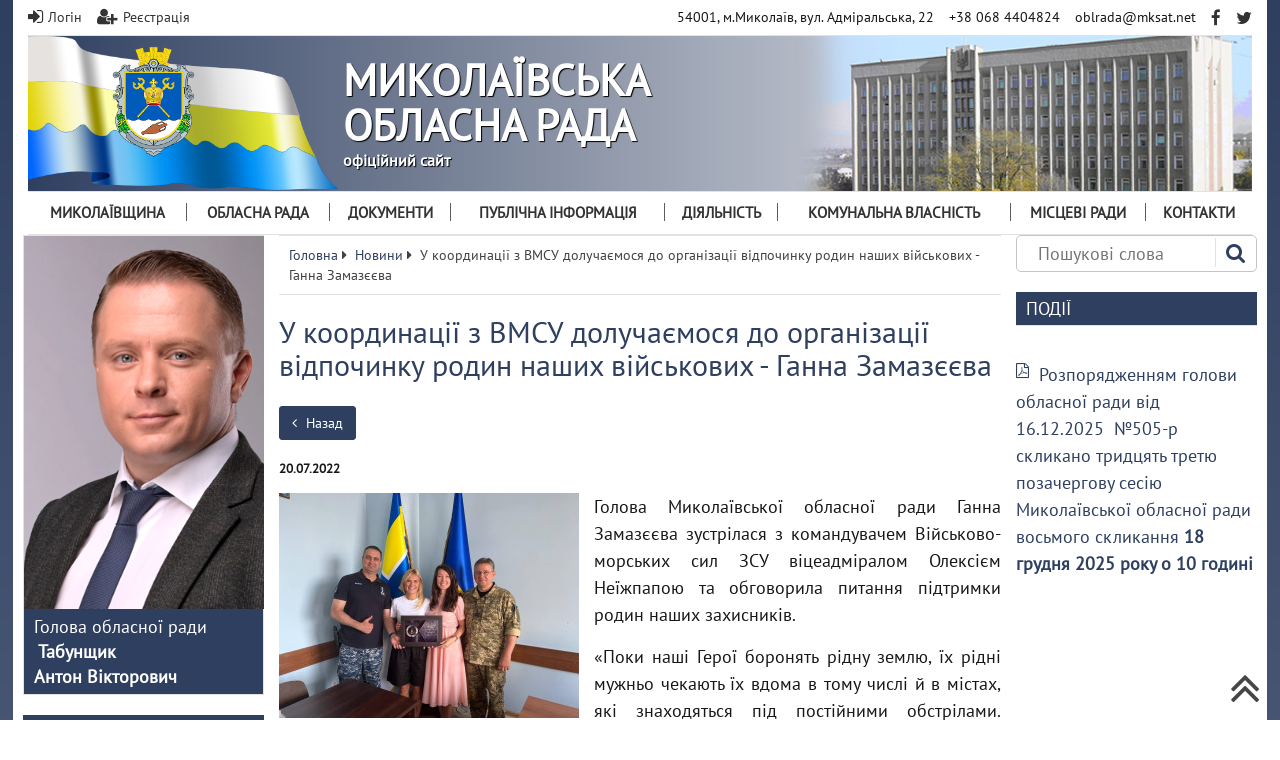

--- FILE ---
content_type: text/html; charset=UTF-8
request_url: https://www.mk-oblrada.gov.ua/news.php?news=3409&group=20
body_size: 14553
content:
<!DOCTYPE html>
<html lang="en" prefix="og: http://ogp.me/ns#">
<head>
<meta http-equiv='Content-Type' content='text/html; charset=utf-8' />
<title>У координації з ВМСУ долучаємося до організації відпочинку родин наших військових - Ганна Замазєєва | Миколаївська обласна рада</title>
<meta http-equiv="X-UA-Compatible" content="IE=edge">
<meta name="viewport" content="width=device-width, initial-scale=1">
<base href="https://www.mk-oblrada.gov.ua/" />
<meta name="robots" content="all" />
<meta name="description" content="У координації з ВМСУ долучаємося до організації відпочинку родин наших військових - Ганна Замазєєва" />
<meta name="keywords" content="У координації з ВМСУ долучаємося до організації відпочинку родин наших військових - Ганна Замазєєва" />
<link rel="canonical" href="https://www.mk-oblrada.gov.ua/news.php?news=3409&group=20" />
<link rel="apple-touch-icon" sizes="180x180" href="https://www.mk-oblrada.gov.ua/UserFiles/favicons/15127363995a2a868f5060b.png">
<link rel="apple-touch-icon" sizes="152x152" href="https://www.mk-oblrada.gov.ua/UserFiles/favicons/15127364065a2a869608977.png">
<link rel="apple-touch-icon" sizes="120x120" href="https://www.mk-oblrada.gov.ua/UserFiles/favicons/15127364135a2a869dd9bc7.png">
<link rel="apple-touch-icon" sizes="76x76" href="https://www.mk-oblrada.gov.ua/UserFiles/favicons/15127364215a2a86a5b9427.png">
<link rel="apple-touch-icon" sizes="57x57" href="https://www.mk-oblrada.gov.ua/UserFiles/favicons/15127364305a2a86ae0332b.png">
<link rel="apple-touch-icon"  href="https://www.mk-oblrada.gov.ua/UserFiles/favicons/15127364445a2a86bc0e960.png">
<link rel="icon"  href="https://www.mk-oblrada.gov.ua/UserFiles/favicons/15124104795a258d6f18f45.png">
<link rel="icon"  href="https://www.mk-oblrada.gov.ua/UserFiles/favicons/15156628405a572df8b8048.ico">

<!-- must be here. do not remove! -->
<script>var _ajax_lang_base='';</script>
<!-- /must be here -->
<script type='text/javascript'>
if (typeof( window.My)=='undefined' ) window.My = {}; My.v=My.v||[]; My.lang="ua";
My.includeJS = function(src,id,callback){ if (id && document.getElementById(id)){ if(typeof(callback)=='function') callback(); return;} var s=document.createElement('script');s.type='text/javascript';s.id=id;s.src=src;s.async=true;s.onload = s.onreadystatechange = function(e){if(s.getAttribute('data-loaded')){return;}e = e || window.event;if ( (e && e.type === 'load') || this.readyState === 'complete' || this.readyState === 'loaded') {s.setAttribute('data-loaded', 'true');if (typeof(callback)=='function') {callback();}}}; var t=document.getElementsByTagName('script')[0];t.parentNode.insertBefore(s, t); };
</script>
<style type="text/css">
*{-webkit-box-sizing:border-box;-moz-box-sizing:border-box;box-sizing:border-box;}html{width:100%;height:100%;}body{width:100%;min-height:100%;padding:0;margin:0 auto;position:relative;font-size:15px;font-weight:normal;font-family:'PT Sans',Sans-Serif;color:#555;}#loader-wrapper{position:fixed;top:0;left:0;width:100%;height:100%;z-index:1000;}#loader{display:block;position:relative;left:50%;top:50%;width:150px;height:150px;margin:-75px 0 0 -75px;border-radius:50%;border:3px solid transparent;border-top-color:#752bb4;-webkit-animation:spin 2s linear infinite;animation:spin 2s linear infinite; z-index:1001;}#loader:before{content:"";position:absolute;top:5px;left:5px;right:5px;bottom:5px;border-radius:50%;border:3px solid transparent;border-top-color:#e74c3c;-webkit-animation:spin 3s linear infinite;animation:spin 3s linear infinite;}#loader:after{content:"";position:absolute;top:15px;left:15px;right:15px;bottom:15px;border-radius:50%;border:3px solid transparent;border-top-color:#f9c922;-webkit-animation:spin 1.5s linear infinite;animation:spin 1.5s linear infinite;}@-webkit-keyframes spin{0% { -webkit-transform:rotate(0deg);-ms-transform:rotate(0deg);transform:rotate(0deg);}100%{ -webkit-transform:rotate(360deg);-ms-transform:rotate(360deg);transform:rotate(360deg);}}@keyframes spin{0% { -webkit-transform:rotate(0deg);-ms-transform:rotate(0deg);transform:rotate(0deg);}100%{ -webkit-transform:rotate(360deg);-ms-transform:rotate(360deg);transform:rotate(360deg);}}#loader-wrapper .loader-section{position:fixed;top:0;width:51%;height:100%;background:#fff;z-index:1000;-webkit-transform:translateX(0); -ms-transform:translateX(0); transform:translateX(0);}#loader-wrapper .loader-section.section-left{left:0;}#loader-wrapper .loader-section.section-right{right:0;}.data_loading{border:3px solid #c7c7c7;border-radius:50%;border-top:3px solid #dc1e25;display:block;overflow:hidden;text-indent:-100px;-webkit-animation:spin 1s linear infinite;animation:spin 1s linear infinite;width:20px;height:20px;}  .container{background:#fff;}p{margin:15px 0;line-height:1.5;}.logo{overflow:hidden;height:155px;position:relative;background:linear-gradient(to right,rgba(117,43,180,1) 0%,rgba(255,255,255,1) 74%);}.logo img.logotype{position:absolute;top:0;margin-right:15px;}.top_address{float:right;font-size:14px;margin-top:7px;}.top_links{float:left; margin-top:7px;}.context_search{border:1px solid #c5c5c5;margin:0;border-radius:5px;background:#fff;position:relative;}.context_search_field{padding:0;width:100%;}.context_search_field input{height:35px;background:none;border:none;padding:0 40px 0 21px;width:100%;}.context_search_result{display:none;}.logo .slogan{color:#fff;position:absolute;font-size:44px;display:inline-block;margin:50px 460px 0 310px;top:0;font-weight:bold;text-shadow:1px 1px 1px #000;text-transform:uppercase;}.sf-menu{margin:0;padding:0;list-style:none;display:table;width:100%;}.sf-menu > li{display:table-cell;text-align:center;float:none;transition:0.5s;}.sf-menu > li > a{display:block;position:relative;font-size:15px;line-height:42px;text-decoration:none;color:#333;text-transform:uppercase;padding:0 5px;background:transparent;}.table_menu > div{float:left;width:20%;padding:0 10px;}#carousel_in img{float:right;}@media (min-width:768px){.navbar-toggle{ display:none;}}.col-xs-12{width:100%;}.container{margin-right:auto;margin-left:auto;padding-left:15px;padding-right:15px;}.navbar{min-height:auto;margin-bottom:0;padding:0;border-bottom:none;}.img-responsive,.thumbnail>img,.thumbnail a>img,.carousel-inner>.item>img,.carousel-inner>.item>a>img{display:block;max-width:100%;height:auto;}.pull-right{float:right!important;}table.event-calendar .events ul{display:none;}.jssorl-009-spin img{animation-name:jssorl-009-spin;animation-duration:1.6s;animation-iteration-count:infinite;animation-timing-function:linear;}@keyframes jssorl-009-spin{ from{transform:rotate(0deg);}to{transform:rotate(360deg);}}.jssorb051 .i{position:absolute;cursor:pointer;}.jssorb051 .i .b{fill:#fff;fill-opacity:0.5;}.jssorb051 .i:hover .b{fill-opacity:.7;}.jssorb051 .iav .b{fill-opacity:1;}.jssorb051 .i.idn{opacity:.3;}.jssora051{display:block;position:absolute;cursor:pointer;}.jssora051 .a{fill:none;stroke:#fff;stroke-width:360;stroke-miterlimit:10;}.jssora051:hover{opacity:.8;}.jssora051.jssora051dn{opacity:.5;}.jssora051.jssora051ds{opacity:.3;pointer-events:none;}@media screen and (min-width:1200px){.wrap{background:linear-gradient(to bottom,rgb(172,131,206) 0%,rgba(254,252,234,1) 100%);}.col-lg-9{width:75%;}.col-lg-3{width:25%;}.col-lg-5{width:41.66666667%;}.col-lg-4{width:33.33333333%;} .container{ width:98%;background:#fff;max-width:1460px;}.col-lg-110{  width:100%;  float:left;}.col-lg-109{  width:90%;  float:left;}.col-lg-108{  width:80%;  float:left;}.col-lg-107{  width:70%;  float:left;}.col-lg-106{  width:60%;  float:left;}.col-lg-105{  width:50%;  float:left;}.col-lg-104{  width:40%;  float:left;}.col-lg-103{  width:30%;  float:left;}.col-lg-102{  width:20%;  float:left;}.col-lg-101{  width:10%;  float:left;}}.row{margin-right:-15px;margin-left:-15px;}.clr{clear:both;}.col-xs-1,.col-sm-1,.col-md-1,.col-lg-1,.col-xs-2,.col-sm-2,.col-md-2,.col-lg-2,.col-xs-3,.col-sm-3,.col-md-3,.col-lg-3,.col-xs-4,.col-sm-4,.col-md-4,.col-lg-4,.col-xs-5,.col-sm-5,.col-md-5,.col-lg-5,.col-xs-6,.col-sm-6,.col-md-6,.col-lg-6,.col-xs-7,.col-sm-7,.col-md-7,.col-lg-7,.col-xs-8,.col-sm-8,.col-md-8,.col-lg-8,.col-xs-9,.col-sm-9,.col-md-9,.col-lg-9,.col-xs-10,.col-sm-10,.col-md-10,.col-lg-10,.col-xs-11,.col-sm-11,.col-md-11,.col-lg-11,.col-xs-12,.col-sm-12,.col-md-12,.col-lg-12{position:relative;min-height:1px;padding-right:15px;padding-left:15px;float:left;}.visible-xs,.visible-sm{display:none !important;}@media (min-width:768px){.col-sm-5{width:41.66666667%;}}@media (min-width:768px) and (max-width:991px){.hidden-sm{display:none !important;}} 
</style>


</head>
<body >

<noscript id="deferred-styles">
<link rel='stylesheet' href='https://www.mk-oblrada.gov.ua/js/jquery/themes/css/jquery-ui-1.10.4.custom.css?_=3' type='text/css' media='all' />
<link rel='stylesheet' href='https://www.mk-oblrada.gov.ua/css/font-awesome.min.css?_=3' type='text/css' media='all' />
<link rel='stylesheet' href='https://www.mk-oblrada.gov.ua/css/bootstrap.min.css?_=3' type='text/css' media='all' />
<link rel='stylesheet' href='https://www.mk-oblrada.gov.ua/css/style.css?_=3' type='text/css' media='all' />
</noscript>      
<script type="text/javascript">
My.loadCSS = function(){var addStylesNode=document.getElementById("deferred-styles"); var replacement=document.createElement("div"); replacement.innerHTML=addStylesNode.textContent; document.body.appendChild(replacement); addStylesNode.parentElement.removeChild(addStylesNode); };
var vendors = ["ms", "moz", "webkit", "o"];for(var x = 0; x < vendors.length && !window.requestAnimationFrame; ++x){window.requestAnimationFrame = window[vendors[x]+"RequestAnimationFrame"];}
if (!window.requestAnimationFrame) window.addEventListener("load", My.loadCSS); else window.requestAnimationFrame( My.loadCSS ); 
</script>

<!-- External source Body Header -->

<!-- Global site tag (gtag.js) - Google Analytics -->
<script async src="https://www.googletagmanager.com/gtag/js?id=UA-110265450-1"></script>
<script>
  window.dataLayer = window.dataLayer || [];
  function gtag(){dataLayer.push(arguments);}
  gtag('js', new Date());

  gtag('config', 'UA-110265450-1');
</script>

<!-- External source end -->
<div id="loader-wrapper">
    <div id="loader"></div>
    <div class="loader-section section-left"></div>
    <div class="loader-section section-right"></div>
</div>
<div class="wrap">
<header>
	<div class="container">		
		<!-- Top links -->
		<div class="top_links">
			 
				<a href="/user/login.php"><i class="fa fa-sign-in mr5" aria-hidden="true"></i> <span>Логін</span></a>
				<a href="https://www.mk-oblrada.gov.ua/register"><i class="fa fa-user-plus mr5" aria-hidden="true"></i> <span>Реєстрація</span></a>
					</div>
		<!-- Top links end -->
		<!-- Top socials -->
		<div class="top_socials">					
			<a href="https://www.facebook.com/mk.oblrada/" target="_blank"><i class="fa fa-facebook" aria-hidden="true"></i></a>
			<a href="https://twitter.com/Mykoblrada" target="_blank"><i class="fa fa-twitter" aria-hidden="true"></i></a>
		</div>
		<!-- Top socials end -->
		<!-- Top languages -->
				<!-- Top languages end -->
		<!-- Top address -->				
		<div class="top_address">	<span><a class=\"fa fa-map-marker mr5\" href=\"https://goo.gl/maps/oo7Hwd5jUcu\" target=\"_blank\"></a> <b>54001, м.Миколаїв, вул. Адміральська, 22</b></span>
	<span><a class=\"fa fa-mobile-phone mr5\" href=\"tel:+380684404824\"></a> <b>+38 068 4404824</b></span>
	<span><a class=\"fa fa-envelope-o mr5\" href=\"mailto:oblrada@mksat.net\"></a> <b><a href="/cdn-cgi/l/email-protection" class="__cf_email__" data-cfemail="016e636d73606560416c6a7260752f6f6475">[email&#160;protected]</a></b></span>
</div>
		<!-- Top address end -->
		<div class="clr"></div>
		<div class="line m0 mt5"></div>	
		<!-- Logo -->		
		<div class="logo">
			
		<div id="carousel_in" class="carousel slide carousel-fade visible-lg" data-ride="carousel">
			<!-- Wrapper for slides -->
			<div class="carousel-inner">
				
			<div class="item active">
				<img src="https://www.mk-oblrada.gov.ua/UserFiles/slideshow/15124875375a26ba71a3664-980x980.png" class="img-fluid" alt="s3">				
			</div>				
			</div>				
		</div>
				<a href="https://www.mk-oblrada.gov.ua/"><img width="311" height="155" src="/images/flag2.svg" alt="Миколаївська обласна рада" class="img-responsive logotype hidden-1x" /></a>			<a href="https://www.mk-oblrada.gov.ua/"><img width="95" height="130" src="/images/logo_sm.png" alt="Миколаївська обласна рада" class="img-responsive logotype visible-1x" /></a>			<span class="slogan">Миколаївська обласна рада</span>			
			<span class="slogan-sm">офіційний сайт</span>			
		</div>		
		<!-- Logo end -->	
		<!-- Top menu -->	
		<button type="button" class="navbar-toggle" data-toggle="collapse" data-target="#top_menu"><i class="fa fa-bars mr5" aria-hidden="true"></i> Меню</button>			
		<div>
			<div class="collapse navbar-collapse p0" id="top_menu">
				<ul class="sf-menu nav navbar-nav">
		<li class="dropdown has_submenu"> 
			<a 
			 
			href="#" class="dropdown-toggle" data-toggle="dropdown">
			Миколаївщина</a>   <ul class="dropdown-menu">   
		<li class=""> 
			<a 
			 
			href="https://www.mk-oblrada.gov.ua/symvolika-oblasti">
			Символіка області</a></li>   </ul></li>
		<li class="dropdown has_submenu"> 
			<a 
			 
			href="#" class="dropdown-toggle" data-toggle="dropdown">
			Обласна рада</a>   <ul class="dropdown-menu">   
		<li class="dropdown has_submenu"> 
			<a 
			 
			href="#" class="dropdown-toggle" data-toggle="dropdown">
			Правові засади діяльності обласної ради</a>      <ul class="">      
		<li class=""> 
			<a 
			 
			href="https://www.mk-oblrada.gov.ua/konstytutsiya-ukrainy">
			Конституція України</a></li>      
		<li class=""> 
			<a 
			 target="_blank"  
			href="http://zakon.rada.gov.ua/go/280/97-%D0%B2%D1%80">
			Закон про місцеве самоврядування</a></li>      
		<li class=""> 
			<a target="_blank" href="https://www.mk-oblrada.gov.ua/UserFiles/Image/REG_AKT/2025/Reg201125.pdf">
			Регламент обласної ради</a></li>      
		<li class=""> 
			<a 
			 
			href="https://www.mk-oblrada.gov.ua/polozhennya-pro-komisii">
			Положення про комісії</a></li>      
		<li class=""> 
			<a 
			 
			href="https://www.mk-oblrada.gov.ua/polozhennya-pro-prezydiyu">
			Положення про президію</a></li>      
		<li class=""> 
			<a 
			 
			href="https://www.mk-oblrada.gov.ua/instruktsiya-z-dilovodstva">
			Інструкції з діловодства</a></li>      </ul></li>   
		<li class="dropdown has_submenu"> 
			<a 
			 
			href="#" class="dropdown-toggle" data-toggle="dropdown">
			Керівництво</a>      <ul class="">      
		<li class=""> 
			<a 
			 
			href="https://www.mk-oblrada.gov.ua/golova-oblasnoi-rady-690cms.htm">
			Голова обласної ради</a></li>      
		<li class=""> 
			<a 
			 
			href="https://www.mk-oblrada.gov.ua/pershyy-zastupnyk-golovy-oblasnoi-rady-691cms.htm">
			Перший заступник голови обласної ради</a></li>      
		<li class=""> 
			<a 
			 
			href="https://www.mk-oblrada.gov.ua/zastupnyk-golovy-oblasnoi-rady-721cms.htm">
			Заступник голови обласної ради</a></li>      </ul></li>   
		<li class="dropdown has_submenu"> 
			<a 
			 
			href="#" class="dropdown-toggle" data-toggle="dropdown">
			Депутатський корпус</a>      <ul class="">      
		<li class=""> 
			<a 
			 
			href="https://www.mk-oblrada.gov.ua/deputatskyy-korpus">
			Депутатський корпус</a></li>      
		<li class=""> 
			<a 
			 
			href="https://www.mk-oblrada.gov.ua/deputatski-fraktsii-ta-grupy">
			Депутатські фракції та групи</a></li>      
		<li class=""> 
			<a 
			 
			href="https://www.mk-oblrada.gov.ua/polozhennya-pro-pomichnyka-konsultanta-deputata-oblasnoi-rady">
			Положення про помічника-консультанта депутата обласної ради</a></li>      
		<li class=""> 
			<a 
			 
			href="https://www.mk-oblrada.gov.ua/deputaty-oblasnoi-rady-poperednih-sklykan">
			Депутати обласної ради попередніх скликань</a></li>      </ul></li>   
		<li class="dropdown has_submenu"> 
			<a 
			 
			href="#" class="dropdown-toggle" data-toggle="dropdown">
			Постійні комісії</a>      <ul class="">      
		<li class=""> 
			<a 
			 
			href="https://www.mk-oblrada.gov.ua/sklad-postiynyh-komisiy">
			Склад постійних комісій</a></li>      </ul></li>   
		<li class=""> 
			<a 
			 
			href="https://www.mk-oblrada.gov.ua/grafik-roboty-oblasnoi-rady">
			Графік роботи обласної ради</a></li>   
		<li class=""> 
			<a 
			 
			href="https://www.mk-oblrada.gov.ua/okrugy">
			Округи</a></li>   </ul></li>
		<li class="dropdown has_submenu"> 
			<a 
			 
			href="#" class="dropdown-toggle" data-toggle="dropdown">
			Документи</a>   <ul class="dropdown-menu">   
		<li class=""> 
			<a 
			 
			href="https://www.mk-oblrada.gov.ua/oblasni-programy">
			Обласні програми</a></li>   
		<li class=""> 
			<a 
			 
			href="https://www.mk-oblrada.gov.ua/pishennya-oblasnoi-rady">
			Рішення обласної ради</a></li>   
		<li class=""> 
			<a 
			 
			href="https://www.mk-oblrada.gov.ua/proekty-rishen">
			Проєкти рішень</a></li>   
		<li class=""> 
			<a 
			 
			href="https://www.mk-oblrada.gov.ua/protokoly-plenarnyh-zasidan">
			Протоколи пленарних засідань</a></li>   
		<li class=""> 
			<a 
			 
			href="https://www.mk-oblrada.gov.ua/rozporyadzhennya">
			Розпорядження</a></li>   </ul></li>
		<li class="dropdown has_submenu"> 
			<a 
			 
			href="#" class="dropdown-toggle" data-toggle="dropdown">
			Публічна інформація</a>   <ul class="dropdown-menu">   
		<li class="dropdown has_submenu"> 
			<a 
			 
			href="#" class="dropdown-toggle" data-toggle="dropdown">
			Взаємодія з громадськістю</a>      <ul class="">      
		<li class=""> 
			<a 
			 
			href="https://www.mk-oblrada.gov.ua/poryadok-organizatsii-osobystogo-pryyomu-gromadyan">
			Порядок організації особистого прийому громадян</a></li>      
		<li class=""> 
			<a 
			 
			href="https://www.mk-oblrada.gov.ua/elektronne-zvernennya">
			Електронне звернення</a></li>      
		<li class=""> 
			<a 
			 target="_blank"  
			href="https://e-dem.in.ua/mykolayiv-or">
			Електронна петиція</a></li>      
		<li class=""> 
			<a 
			 
			href="https://www.mk-oblrada.gov.ua/zvity-pro-robotu-zi-zvernennyamy-gromadyan">
			Звіти про роботу зі зверненнями громадян</a></li>      
		<li class=""> 
			<a 
			 
			href="https://www.mk-oblrada.gov.ua/uvru">
			Уповноважений Верховної Ради України з прав людини</a></li>      </ul></li>   
		<li class="dropdown has_submenu"> 
			<a 
			 
			href="#" class="dropdown-toggle" data-toggle="dropdown">
			Доступ до публічної інформації</a>      <ul class="">      
		<li class=""> 
			<a 
			 
			href="https://www.mk-oblrada.gov.ua/poryadok-dostupu-do-publichnoi-informatsii">
			Порядок доступу до публічної інформації</a></li>      
		<li class=""> 
			<a 
			 
			href="https://www.mk-oblrada.gov.ua/formy-zapytiv-na-informatsiyu">
			Форми запитів на інформацію</a></li>      
		<li class=""> 
			<a 
			 
			href="https://www.mk-oblrada.gov.ua/poryadok-oskarzhennya-zapytiv-na-informatsiyu">
			Порядок оскарження запитів на інформацію</a></li>      
		<li class=""> 
			<a 
			 
			href="https://www.mk-oblrada.gov.ua/zvity-pro-robotu-iz-zapytamy-na-informatsiyu">
			Звіти про роботу із запитами на інформацію</a></li>      </ul></li>   
		<li class=""> 
			<a 
			 
			href="https://www.mk-oblrada.gov.ua/publichni-finansy">
			Публічні фінанси</a></li>   
		<li class=""> 
			<a 
			 
			href="https://www.mk-oblrada.gov.ua/pereliky-vidomostey">
			Переліки відомостей</a></li>   
		<li class=""> 
			<a 
			 
			href="https://www.mk-oblrada.gov.ua/povidomlennya-pro-planovu-diyalnist-yaka-pidlyagae-otsintsi-vplyvu-na-dovkillya-719cms.htm">
			Повідомлення  про планову діяльність, яка підлягає оцінці впливу на довкілля</a></li>   </ul></li>
		<li class="dropdown has_submenu"> 
			<a 
			 
			href="#" class="dropdown-toggle" data-toggle="dropdown">
			Діяльність</a>   <ul class="dropdown-menu">   
		<li class=""> 
			<a 
			 
			href="https://www.mk-oblrada.gov.ua/plan-roboty-oblasnoi-rady">
			План роботи обласної ради</a></li>   
		<li class=""> 
			<a 
			 
			href="https://www.mk-oblrada.gov.ua/regulyatorna-diyalnist">
			Регуляторна діяльність</a></li>   
		<li class=""> 
			<a 
			 
			href="https://www.mk-oblrada.gov.ua/zapobigannya-koruptsii">
			Запобігання корупції</a></li>   
		<li class="dropdown has_submenu"> 
			<a 
			 
			href="#" class="dropdown-toggle" data-toggle="dropdown">
			Публічні закупівлі</a>      <ul class="">      
		<li class=""> 
			<a 
			 
			href="https://www.mk-oblrada.gov.ua/upovnovazhena-osoba-z-pytan-publichnyh-zakupivel">
			Уповноважена особа з питань публічних закупівель </a></li>      
		<li class=""> 
			<a 
			 target="_blank"  
			href="https://prozorro.gov.ua/search/tender?buyer=25696652">
			Інформація про публічні закупівлі</a></li>      
		<li class=""> 
			<a 
			 
			href="https://www.mk-oblrada.gov.ua/obgruntuvannya-tehnichnyh-ta-yakisnyh-harakterystyk-684cms.htm">
			Обгрунтування технічних та якісних характеристик</a></li>      
		<li class=""> 
			<a 
			 
			href="https://www.mk-oblrada.gov.ua/reestr-pidpryemstv-ta-organizatsiy-do-yakyh-mykolaivskoyu-oblasnoyu-radoyu-zastosovano-operatyvno-gospodarski-sanktsii-701cms.htm">
			Реєстр підприємств та організацій,  до яких Миколаївською обласною радою застосовано оперативно-господарські санкції </a></li>      </ul></li>   
		<li class=""> 
			<a 
			 
			href="https://www.mk-oblrada.gov.ua/regionalnyy-rozvytok-717cms.htm">
			Регіональний розвиток</a></li>   </ul></li>
		<li class="dropdown has_submenu"> 
			<a 
			 
			href="#" class="dropdown-toggle" data-toggle="dropdown">
			Комунальна власність</a>   <ul class="dropdown-menu">   
		<li class=""> 
			<a 
			 
			href="https://www.mk-oblrada.gov.ua/normatyvna-baza-716cms.htm">
			Нормативна база</a></li>   
		<li class="dropdown has_submenu"> 
			<a 
			 
			href="#" class="dropdown-toggle" data-toggle="dropdown">
			Суб&#039;єкти господарювання комунальної власності</a>      <ul class="">      
		<li class=""> 
			<a 
			 
			href="https://www.mk-oblrada.gov.ua/subekty-u-stani-prypynennya">
			Суб&#039;єкти перебувають у стані припинення</a></li>      </ul></li>   
		<li class=""> 
			<a 
			 
			href="https://www.mk-oblrada.gov.ua/konkursy-679cms.htm">
			Конкурси</a></li>   
		<li class=""> 
			<a 
			 
			href="https://www.mk-oblrada.gov.ua/perelik-dogovoriv">
			ІНФОРМАЦІЯ ЩОДО ОРЕНДИ НЕРУХОМОГО МАЙНА</a></li>   
		<li class=""> 
			<a 
			 
			href="https://www.mk-oblrada.gov.ua/privatizacij">
			Приватизація</a></li>   
		<li class=""> 
			<a 
			 
			href="https://www.mk-oblrada.gov.ua/perelik-oband-039-ektiv-neruhomogo-mayna-729cms.htm">
			ПЕРЕЛІК ОБ&#039;ЄКТІВ НЕРУХОМОГО МАЙНА</a></li>   </ul></li>
		<li class="dropdown has_submenu"> 
			<a 
			 
			href="#" class="dropdown-toggle" data-toggle="dropdown">
			Місцеві ради</a>   <ul class="dropdown-menu">   
		<li class=""> 
			<a 
			 target="_blank"  
			href="http://uaror.org.ua/">
			Асоціація районних та обласних рад</a></li>   </ul></li>
		<li class=""> 
			<a 
			 
			href="https://www.mk-oblrada.gov.ua/kontakty">
			Контакти</a></li></ul>			</div>	
		</div>
		<!-- Top menu end -->	
		<div class="uniblock_top">
		<div id="uniblock_content_47" class="uniblock_block">
			
			
			
			
				<div class="uniblock_outer_template"></div>
			
		</div>
		<div id="uniblock_content_58" class="uniblock_block">
			
			
			
			
				<div class="uniblock_outer_template"></div>
			
		</div></div>	</div>
</header>
<p class="scrollup"><a href="#top"><i class="fa fa-angle-double-up" aria-hidden="true"></i></a></p>   <main id="content">
	<!-- Main -->
	<div class="container">
		<div class="block_flex">
			<div class="block_flex_center">				
				<div class="uniblock_center_top">
		<div id="uniblock_content_36" class="uniblock_block">
			
			
			
			
				<div class="uniblock_outer_template"><div class="navigation">
<ol itemscope itemtype="http://schema.org/BreadcrumbList">
	<li itemprop="itemListElement" itemscope itemtype="http://schema.org/ListItem">
		<a itemprop="item" href="https://www.mk-oblrada.gov.ua/">
			<span property="name">Головна</span>
		</a>
		<meta property="position" content="1">
	</li>

 <li itemprop="itemListElement" itemscope itemtype="http://schema.org/ListItem">
	<i class="fa fa-caret-right" aria-hidden="true"></i>&nbsp;
        <a itemprop="item" href="https://www.mk-oblrada.gov.ua/news?group=20">
      <span itemprop="name">Новини</span>
    </a>
        <meta property="position" content="1">
  </li>
 <li itemprop="itemListElement" itemscope itemtype="http://schema.org/ListItem">
	<i class="fa fa-caret-right" aria-hidden="true"></i>&nbsp;
          <span itemprop="name">У координації з ВМСУ долучаємося до організації відпочинку родин наших військових - Ганна Замазєєва</span>
        <meta property="position" content="2">
  </li>
</ol>
</div></div>
			
		</div></div>				
								<!-- Main content -->
				
				<div class="content" id="id_main_content">	
					<h1 class="m0 mb25">У координації з ВМСУ долучаємося до організації відпочинку родин наших військових - Ганна Замазєєва</h1>	
										
	<div class="newslist">
		<button type="button" class="btn btn-default" onClick="window.location.href='javascript:history.back();'"><i class="fa mr5 fa-angle-left"></i> Назад</button>
		
		<div class="clearfix mb20"></div>
		
		<div class="news_date">20.07.2022</div>
		<div class="news_description">
			<a href="https://www.mk-oblrada.gov.ua/UserFiles/news/165832343962d801efe9cad.jpg" class="gallery"><img src="https://www.mk-oblrada.gov.ua/UserFiles/news/165832343962d801efe9cad-300x300.jpg" alt="" class="img-responsive fl mr15"/></a>
			<p style="text-align: justify;">Голова Миколаївської обласної ради Ганна Замазєєва зустрілася з командувачем Військово-морських сил ЗСУ віцеадміралом Олексієм Неїжпапою та обговорила питання підтримки родин наших захисників.</p>
<p style="text-align: justify;">«Поки наші Герої боронять рідну землю, їх рідні мужньо чекають їх вдома в тому числі й в містах, які знаходяться під постійними обстрілами. Зокрема і в героїчному Миколаєві. Більшість з них не хочуть виїздити. Але, розуміючи, як психологічно складно знаходитися під щоденними обстрілами, домовилися все ж таки розглянути усі можливі варіанти відпочинку для родин наших Героїв», - зазначила голова обласної ради.</p>
<p style="text-align: justify;">Ганна Замазєєва впевнена, що 5-7 днів «тиші» для жінок та дітей військових не буде зайвим.</p>
<p style="text-align: justify;">Вона повідомила, що команда благодійного фонду «Світлі справи», амбасадором якого вона є, вже пропрацьовує це питання.</p>
		</div>
	</div>					<div class="clr"></div>
				</div>				
				<!-- Main content end -->
						
				<div class="clr"></div>				
			</div>
			<div class="block_flex_right">
				<!-- Search -->
				
<div id="context_search" class="context_search">
	<div class='context_search_result' id='context_search_result'>
		<!--[if lte IE 6.5]><iframe style='width: 350px;'></iframe><![endif]-->
		<div class='context_search_closebutton'><i class='fa fa-times' onClick='$("#context_search_result").hide();'></i></div>
		<div id='search_content'>&nbsp;</div>
	</div>
	<form id='search_form' action='/search-result.php' method='post'>
		<div class='context_search_field'>
			<input type="text" name="context_str" id="context_str"  autocomplete='off' maxlength='255' onkeyup='My.showSearchRresult(this);' placeholder='Пошукові слова'  
			value="" />		</div>
		<div class='context_search_searchbutton' onClick='$("#search_form").submit();'><i class='fa fa-search'></i></div>
	</form>
</div>


			
				<!-- Search end -->			
				<div class="uniblock_right">
		<div id="uniblock_content_66" class="uniblock_block">
			
				<div class="uniblock_caption">ПОДІЇ</div>
			
			<div class="uniblock_description"><p><a href="/UserFiles/decision/176589349069416572c8627.pdf">Розпорядженням голови обласної ради від 16.12.2025  №505-р скликано тридцять третю позачергову сесію Миколаївської обласної ради восьмого скликання <strong>18 грудня 2025 року о 10 годині</strong></a></p>
<p><strong><strong><strong><iframe title="XХХIII позачергова сесія Миколаївської обласної ради" src="https://www.youtube.com/embed/IaMeN_UFzJc" width="288" height="178" frameborder="0" allowfullscreen="allowfullscreen"></iframe></strong></strong></strong></p>
<p><strong><strong>-----------------------------</strong></strong></p>
<p><strong><strong>Засідання президії Миколаївської обласної ради відбулось 16 грудня 2025 року о 13.00</strong></strong></p>
<p><strong><strong><iframe title="Президія Миколаївської обласної ради" src="https://www.youtube.com/embed/FTCwdGIl3EM" width="288" height="178" frameborder="0" allowfullscreen="allowfullscreen"></iframe></strong></strong></p>
<p><a href="https://www.mk-oblrada.gov.ua/UserFiles/Image/POSTKOM/PD/2025/15.12.2025n.pdf"><strong><strong>15 грудня 2025 року  об 11.00 </strong></strong>відбулось засідання постійної комісії обласної ради з питань спільної власності територіальних громад сіл, селищ, міст Миколаївської області, житлово-комунального господарства, капітального будівництва та архітектури</a> </p>
<p><iframe title="засідання постійної комісії обласної ради" src="https://www.youtube.com/embed/N80ikv9xkvQ" width="288" height="178" frameborder="0" allowfullscreen="allowfullscreen"></iframe></p>
<p><a href="https://www.mk-oblrada.gov.ua/UserFiles/Image/POSTKOM/PD/2025/zak15.12.25.pdf"><strong>15 грудня 2025 року  о 14.00 </strong>відбудеться засідання постійної комісії обласної ради з питань захисту прав і свобод людини, законності і правопорядку, антикорупційної та регуляторної політики, регламенту, депутатської діяльності та етики, комунікативної політики </a></p>
<p><iframe title="засідання постійної комісії" src="https://www.youtube.com/embed/Wn2dEFocT_c" width="288" height="177" frameborder="0" allowfullscreen="allowfullscreen"></iframe></p>
<p><strong>12 грудня 2025 року  о 14.00 </strong>відбудеться засідання постійної комісії обласної ради з питань аграрної політики, землекористування, розвитку села та продовольчої безпеки</p>
<p><iframe title="Засідання постійної комісії Миколаївської обласної ради" src="https://www.youtube.com/embed/ZZidHDIQGJ4" width="288" height="177" frameborder="0" allowfullscreen="allowfullscreen"></iframe></p>
<p><a href="https://www.mk-oblrada.gov.ua/UserFiles/Image/POSTKOM/PD/2025/eko_12.12.25.pdf"><strong><strong>12 грудня 2025 року  о 10.00 </strong></strong>відбудеться засідання постійної комісії обласної радиз питань екології, охорони довкілля, раціонального природокористування, туризму та рекреації</a></p>
<p><iframe title="Засідання постійної комісії обласної ради" src="https://www.youtube.com/embed/9V-WvPSp_TI" width="288" height="178" frameborder="0" allowfullscreen="allowfullscreen"></iframe></p>
<p> <a href="https://www.mk-oblrada.gov.ua/UserFiles/Image/POSTKOM/PD/2025/PD_osvita_101225.pdf"><strong>10 грудня 2025 року о 09.10</strong> відбулось засідання з питань науки і освіти, інновацій, молоді, сім’ї і спорту, культури та духовності </a></p>
<p><iframe title="" src="https://www.youtube.com/embed/vhbm8TsuzfY" width="288" height="178" frameborder="0" allowfullscreen="allowfullscreen"></iframe></p>
<p><a href="https://www.mk-oblrada.gov.ua/UserFiles/Image/POSTKOM/PD/2025/PD_091225.pdf"><strong>10 грудня 2025 року  о 14.00 </strong>відбулось засідання постійної комісії обласної ради з питань соціальної політики, охорони здоров’я, материнства, дитинства, захисту прав учасників і ветеранів АТО/ООС та їхніх сімей, гендерної рівності</a></p>
<p> <iframe title="засідання постійної комісії" src="https://www.youtube.com/embed/Vs0BVjdq1Yo" width="288" height="178" frameborder="0" allowfullscreen="allowfullscreen"></iframe></p>
<p><strong>11 грудня 2025 року  об 11.00 </strong>відбулось засідання постійної комісії обласної ради з питань промислової політики, підприємництва, транспортної інфраструктури, водногосподарського комплексу, енергетики та енергозбереження, зв’язку та цифровізації</p>
<p><iframe title="Засідання постійної комісії Миколаївської обласної ради" src="https://www.youtube.com/embed/KqtldbgdxkY" width="288" height="178" frameborder="0" allowfullscreen="allowfullscreen"></iframe></p>
<p><strong>11 грудня 2025 року  о 09.15 </strong>відбулось засідання постійної комісії обласної ради з питань регіонального розвитку, планування, бюджету, фінансів та інвестицій</p>
<p><strong><iframe title="Засідання постійної комісії обласної ради" src="https://www.youtube.com/embed/xtKtW6Y1n-g" width="288" height="178" frameborder="0" allowfullscreen="allowfullscreen"></iframe></strong></p>
<p> </p>
<p> </p>
<p> </p>
<p> </p></div>
			
			
		</div>
		<div id="uniblock_content_53" class="uniblock_block">
			
			
			
			
				<div class="uniblock_outer_template"><div class="news_calendar_block">
<div id="news_calendar_ajax" >
	<div class="uniblock_caption">Січень 2026</div>
		<div class='event_buttons'>
			<button type='button' class='btn_nobg next_previous ' data-period='year=2025&month=12'  title='Попередній місяць'><i class='fa fa-chevron-left'></i></button>
			<button type='button' class='btn_nobg next_previous ' data-period='year=2026&month=02'  title='Наступний місяць'><i class='fa fa-chevron-right'></i></button>
		</div><table class="event-calendar" cellpadding="2" width="100%"><thead><tr><th>Нд</th>
				<th>Пн</th>
				<th>Вт</th>
				<th>Ср</th>
				<th>Чт</th>
				<th>Пт</th>
				<th>Сб</th>
			</tr></thead>
<tbody><tr><td class='padding'>&nbsp;</td>
<td class='padding'>&nbsp;</td>
<td class='padding'>&nbsp;</td>
<td class='padding'>&nbsp;</td>
<td >1</td>
<td >2</td>
<td class='date_has_event'>3<div class="events"><ul><li><span class='title'><a href='https://www.mk-oblrada.gov.ua/news.php?news=4598&group=20'>У Миколаєві відзначили 34-ту річницю полку Національної гвардії</a></span></li></ul></div></td>
</tr><tr><td >4</td>
<td class='date_has_event'>5<div class="events"><ul><li><span class='title'><a href='https://www.mk-oblrada.gov.ua/news.php?news=4599&group=20'>У Миколаєві для дітей Захисників України влаштували новорічну казку</a></span></li></ul></div></td>
<td >6</td>
<td >7</td>
<td >8</td>
<td >9</td>
<td >10</td>
</tr><tr><td >11</td>
<td class='date_has_event'>12<div class="events"><ul><li><span class='title'><a href='https://www.mk-oblrada.gov.ua/news.php?news=4601&group=20'>Як працює єВідновлення на Миколаївщині?</a></span></li></ul></div></td>
<td class='date_has_event'>13<div class="events"><ul><li><span class='title'><a href='https://www.mk-oblrada.gov.ua/news.php?news=4602&group=20'>У Миколаївській обласній раді підписали меморандум із ГО «Український ветеранський центр»</a></span></li></ul></div></td>
<td >14</td>
<td >15</td>
<td class='date_has_event'>16<div class="events"><ul><li><span class='title'><a href='https://www.mk-oblrada.gov.ua/news.php?news=4604&group=20'>30 років становлення та розвитку: у Миколаєві відзначили ювілей ЧНУ імені Петра Могили</a></span></li><li><span class='title'><a href='https://www.mk-oblrada.gov.ua/news.php?news=4603&group=20'>Багатодітна родина з Миколаєва отримала власне житло в рамках програми «Турбота»</a></span></li></ul></div></td>
<td >17</td>
</tr><tr><td >18</td>
<td >19</td>
<td class='date_has_event'>20<div class="events"><ul><li><span class='title'><a href='https://www.mk-oblrada.gov.ua/news.php?news=4605&group=20'>Підтримка Сил безпеки та оборони у 2025 році: Антон Табунщик розповів про основні показники </a></span></li><li><span class='title'><a href='https://www.mk-oblrada.gov.ua/news.php?news=4606&group=22'>ІНФОРМАЦІЯ ПРО РЕЗУЛЬТАТИ ДІЯЛЬНОСТІ ОРГАНІВ ПРОКУРАТУРИ МИКОЛАЇВСЬКОЇ ОБЛАСТІ</a></span></li></ul></div></td>
<td >21</td>
<td class='date_has_event'>22<div class="events"><ul><li><span class='title'><a href='https://www.mk-oblrada.gov.ua/news.php?news=4607&group=20'>Привітання голови Миколаївської обласної ради Антона Табунщика з Днем Соборності України</a></span></li><li><span class='title'><a href='https://www.mk-oblrada.gov.ua/news.php?news=4608&group=20'>У Миколаєві відзначили День соборності України </a></span></li></ul></div></td>
<td >23</td>
<td >24</td>
</tr><tr><td >25</td>
<td >26</td>
<td >27</td>
<td >28</td>
<td >29</td>
<td >30</td>
<td >31</td>
</tr></tbody></table></div>
</div>
</div>
			
		</div>
		<div id="uniblock_content_51" class="uniblock_block">
			
			
			<div class="uniblock_description"><p><a class="block_link" href="/vzaemodiya-z-gromadskistyu">взаємодія з громадськістю</a> <a class="block_link" href="https://petition.e-dem.ua/mykolayiv-or" target="_blank">Петиції</a> <a class="block_link" href="/zapobigannya-koruptsii">запобігання корупції</a><a class="block_link" href="http://decentralization.gov.ua/" target="_blank">Децентралізація</a></p></div>
			
			
		</div></div>			
			</div>
			<div class="block_flex_left">
				<div class="uniblock_left">
		<div id="uniblock_content_48" class="uniblock_block">
			
			
			<div class="uniblock_description"><div class="head" style="max-width: 300px;"><img src="https://www.mk-oblrada.gov.ua/UserFiles/Image/Image/Tabunschik.png" alt="Tabunschik" width="279" height="373" /><br />
<div class="head_subtitle">Голова обласної ради<strong> Табунщик<br />Антон Вікторович <br /></strong></div>
</div></div>
			
			
		</div>
		<div id="uniblock_content_7" class="uniblock_block">
			
			
			
			
				<div class="uniblock_outer_template"></div>
			
		</div>
		<div id="uniblock_content_50" class="uniblock_block">
			
			
			<div class="uniblock_description"><div><a class="block_link" href="/mv">ОБЛАСНА ТЕРИТОРІАЛЬНА ВИБОРЧА КОМІСІЯ</a><a class="block_link" href="/oblasni-programy">обласні програми</a> <a class="block_link" href="/postiyni-komisii">постійні комісії</a> <a class="block_link" href="/deputatskyy-korpus">Кабінет депутата</a><a class="block_link" href="/konkursy-ta-proekty">конкурси та проєкти</a><a class="block_link" href="/vidznaky">відзнаки обласної ради</a></div></div>
			
			
		</div>
		<div id="uniblock_content_52" class="uniblock_block">
			
			
			<div class="uniblock_description"><div class="uniblock_caption hidden-sm hidden-xs">Галерея</div>
<div class="block_gallery hidden-sm hidden-xs"><a href="/album.php"><img class="img-responsive" src="/UserFiles/Image//091220.jpg" alt="" width="320" height="230" /></a> </div>
<div class="block_gallery hidden-sm hidden-xs"></div></div>
			
			
		</div>
		<div id="uniblock_content_20" class="uniblock_block">
			
				<div class="uniblock_caption">підписатись на розсилку</div>
			
			
			
				<div class="uniblock_outer_template"><form name="newsletter" id="newsletter" action="https://www.mk-oblrada.gov.ua/newsletter.php" method="post"><input type="hidden" name="form_ajax" id="form_ajax" value="newsletter" />
<div class="newsletter row">
	<div class="newsletter_form mb10 col-md-12 col-sm-6 col-xs-6">
		<input type="text" name="name" id="name" maxlength="60" class="form-control" placeholder="Ім`я" 
			value="" /></div>
	<div class="newsletter_form mb10 col-md-12 col-sm-6 col-xs-6">
		<input type="text" name="email" id="email" maxlength="60" class="form-control" placeholder="E-mail" 
			value="" /></div>
	<div class="newsletter_selection dnone">
		<div class='newsletter_select'><input type="radio" name="type" id="type1" value="0" /> <label for="type1">Підписатись</label></div><div class='newsletter_select'><input type="radio" name="type" id="type2" value="1" /> <label for="type2">Відписатись</label></div>	</div>
	<div class="newsletter_security col-md-12 col-sm-12 col-xs-12">
		 	<div class="security_recaptcha clr">
		<div id="box_security_newsletter" class="security_recaptcha_box" >
						<div id="security_newsletter" class="recaptcha security_code" data-sitekey="6LeD3vAUAAAAAPwv7NuubRrZT1CVk6dqgV4gNar7"
				data-code_invalid="Помилка захисту!" 
 data-size="compact"   ></div>	
		</div>
		
		<div class="recaptcha_button">
			<button class="btn btn-default btn-sm m0" type="submit" name="send">Відправити</button>
		</div>
			<div class="clr"></div>
	</div>	

		

</div>
</div>



</form></div>
			
		</div></div>			
			</div>
			<div class="clr"></div>
		</div>
		<div class="uniblock_footer">
		<div id="uniblock_content_63" class="uniblock_block">
			
			
			<div class="uniblock_description"><div class="useful_links">
<p class="text-center"><a href="https://www.president.gov.ua/" target="_blank"><img class="m5" src="/UserFiles/Image/banners/prez.png" alt="" width="230" height="120" /></a> <a href="http://www.rada.gov.ua/" target="_blank"><img class="m5" src="/UserFiles/Image/banners/vru.png" alt="" width="230" height="120" /></a> <a href="https://www.kmu.gov.ua/" target="_blank"><img class="m5" src="/UserFiles/Image/banners/urjd.png" alt="" width="230" height="120" /></a> <a href="https://osvita.ua/vnz/guide/385//" target="_blank"><img class="m5" src="/UserFiles/Image/banners/Untitled-1.jpg" alt="" width="230" height="120" /></a> <a href="https://nazk.gov.ua/" target="_blank"><img class="m5" src="/UserFiles/Image/banners/kor.png" alt="" width="230" height="120" /></a> <a href="http://www.mk.gov.ua/" target="_blank"><img class="m5" src="/UserFiles/Image/banners/odam.png" alt="" width="230" height="120" /></a> <a href="https://mkrada.gov.ua/" target="_blank"><img class="m5" src="/UserFiles/Image/banners/mgs.png" alt="" width="230" height="120" /></a> <a href="https://uaror.org.ua/" target="_blank"><img class="m5" src="/UserFiles/Image/banners/vamr.png" alt="" width="230" height="120" /></a></p>
</div></div>
			
			
		</div></div>		
	</div>
	<!-- Main -->
</main>
<footer id="footer">	
	<div class="container">	
		<div class="table_menu">
		<!-- Bottom Menu -->
		<div><ul><li class="top_level">
                    <span>Обласна рада</span>
                 </li><li class="sub_level">
                    <a href="https://www.mk-oblrada.gov.ua/kerivnytstvo">Керівництво</a>
                 </li><li class="sub_level">
                    <a href="https://www.mk-oblrada.gov.ua/deputatskyy-korpus">Депутатський корпус</a>
                 </li><li class="sub_level">
                    <a href="https://www.mk-oblrada.gov.ua/prezydiya-417cms.htm">Президія</a>
                 </li><li class="sub_level">
                    <a href="https://www.mk-oblrada.gov.ua/sklad-postiynyh-komisiy">Постійні комісії</a>
                 </li><li class="sub_level">
                    <a href="https://www.mk-oblrada.gov.ua/pogodzhuvalna-rada-433cms.htm">Погоджувальна рада</a>
                 </li><li class="sub_level">
                    <a href="https://www.mk-oblrada.gov.ua/vykonavchyy-aparat-434cms.htm">Виконавчий апарат</a>
                 </li><li class="sub_level">
                    <a href="https://www.mk-oblrada.gov.ua/grafik-roboty-oblasnoi-rady">Графік роботи обласної ради</a>
                 </li></ul></div><div><ul><li class="top_level">
                    <span>Документи</span>
                 </li><li class="sub_level">
                    <a href="https://www.mk-oblrada.gov.ua/oblasni-programy">Обласні програми</a>
                 </li><li class="sub_level">
                    <a href="https://www.mk-oblrada.gov.ua/pishennya-oblasnoi-rady">Рішення обласної ради</a>
                 </li><li class="sub_level">
                    <a href="https://www.mk-oblrada.gov.ua/proekty-rishen">Проекти рішень</a>
                 </li><li class="sub_level">
                    <a href="https://www.mk-oblrada.gov.ua/protokoly-plenarnyh-zasidan-422cms.htm">Протоколи пленарних засідань</a>
                 </li><li class="sub_level">
                    <a href="https://www.mk-oblrada.gov.ua/rozporyadzhennya">Розпорядження</a>
                 </li></ul></div><span class="visible-2x  hidden-1x clr"><div class="line"></div></span><div><ul><li class="top_level">
                    <span>Діяльність</span>
                 </li><li class="sub_level">
                    <a href="https://www.mk-oblrada.gov.ua/plan-roboty-oblasnoi-rady">План роботи обласної ради</a>
                 </li><li class="sub_level">
                    <a href="https://www.mk-oblrada.gov.ua/plany-osnovnyh-zahodiv-424cms.htm">Плани основних заходів</a>
                 </li><li class="sub_level">
                    <a href="https://www.mk-oblrada.gov.ua/regulyatorna-diyalnist">Регуляторна діяльність</a>
                 </li><li class="sub_level">
                    <a href="https://www.mk-oblrada.gov.ua/zapobigannya-koruptsii">Запобігання корупції</a>
                 </li><li class="sub_level">
                    <a href="https://prozorro.gov.ua/search/tender?buyer=25696652">Публічні закупівлі</a>
                 </li></ul></div><span class="visible-sm visible-xs hidden-2x hidden-1x clr"><div class="line"></div></span><div><ul><li class="top_level">
                    <span>Комунальна власність</span>
                 </li><li class="sub_level">
                    <a href="https://www.mk-oblrada.gov.ua/normatyvna-baza-427cms.htm">Нормативна база</a>
                 </li><li class="sub_level">
                    <a href="https://www.mk-oblrada.gov.ua/subekty-gospodaryuvannya-komunalnoi-vlasnosti">Суб&#039;єкти господарювання комунальної власності</a>
                 </li><li class="sub_level">
                    <a href="https://www.mk-oblrada.gov.ua/komunalne-mayno-441cms.htm">Комунальне майно</a>
                 </li><li class="sub_level">
                    <a href="https://www.mk-oblrada.gov.ua/konkurs-442cms.htm">Конкурс</a>
                 </li><li class="sub_level">
                    <a href="https://www.mk-oblrada.gov.ua/pryvatyzatsiya-443cms.htm">Приватизація</a>
                 </li><li class="sub_level">
                    <a href="https://www.mk-oblrada.gov.ua/orenda-444cms.htm">Оренда</a>
                 </li></ul></div><div class="horizontal_simple"><a class="" href="https://www.president.gov.ua//"  target="_blank" >Президент України</a><a class="" href="http://www.rada.gov.ua/"  target="_blank" >Верховна Рада України</a><a class="" href="https://www.kmu.gov.ua/ua"  target="_blank" >Урядовий Портал</a><a class="" href="http://uaror.org.ua/"  target="_blank" >Всеукраїнська асоціація органів  місцевого самоврядування</a><a class="" href="http://www.mk.gov.ua/"  target="_blank" >Миколаївська обласна державна адміністрація</a><a class="" href="https://mkrada.gov.ua/"  target="_blank" >Миколаївська міська рада</a><a class="" href="https://nazk.gov.ua"  target="_blank" >Національне агенство з питань  запобігання корупції</a></div>		<!-- Bottom Menu end -->
		</div>
		<div class="footer_bottom">		
			<div class="row">
				<div class="col-1x col-xs-6">
					<div class="copyright">&copy; 2026. Миколаївська обласна рада. Усі права захищені. | <a href="https://www.mk-oblrada.gov.ua/sitemap">Мапа Сайту</a></div>
				</div>
				<div class="col-1x col-xs-6">
					<div class="logotype_bottom fr">
						Дизайн і розробка Інтелекс.					</div>
				</div>
			</div>
		</div>	
	</div>	
</footer>
</div><script data-cfasync="false" src="/cdn-cgi/scripts/5c5dd728/cloudflare-static/email-decode.min.js"></script><script type='text/javascript' src='https://www.google.com/recaptcha/api.js?onload=onloadReCaptcha&render=explicit&_=5'></script>

<script type='text/javascript'>
My.mainInit = function(){

My.showSearchRresult = function(elem){
 if($(elem).val().length > 2){
 $('#search_content').html();
 My.contextSearch($(elem).val());
 $('#context_search_result').show();
 }
 else{
 $('#context_search_result').hide();
 }
}

My.newsCalendar = function(p,data){
 p = p || {};
 p.act = p.act || '';

 if ('init' == p.act){
 $('.next_previous','#news_calendar_ajax').click(function(){
 My.newsCalendar({act:'getCalendar',period:$(this).data('period')}); 
 });
 }

 if ('getCalendar' == p.act){
 var _p = My.unParam(p.period);
 _p.c = 'news';
 _p.tp = p.act;
 _p.act = "action";
 My.actionAjax (_p,{after:"My.newsCalendar(p,data)", msg:"", rst:"#news_calendar_ajax"});
 return;
 }

 if ("action_after" == p.act ){
 v = $(data).find("result").text()||''; 
 if (v > ''){
 $( "#news_calendar_ajax"+p.id ).html(decodeURIComponent(v) );
 My.newsCalendar({act:'init'});
 My.initEventCalendar();
 }
 }

} 

My.newsCalendar({act:'init'});

 window.onloadReCaptcha = function(){
 My.reCaptcha({act:'init'});
 }
 if ( typeof(window.grecaptcha) != 'undefined' && typeof(window.grecaptcha.render) =='function' ){
 My.reCaptcha({act:'init'});
 }
 

 ;
 My.check_field_newsletter = {
 'id':{"required":"Будь ласка, введіть ID"},
 'name':{"required":"Будь ласка, введіть Ім`я"},
 'email':{"required":"Будь ласка, введіть E-mail", "email":"Будь ласка, введіть правильну email адресу"}
};
 My.check_newsletter = function(form_element, check_field){
 var rt = My.сheckForm(form_element, check_field);

 

 if(rt == false && My.v['scrool2top']>0 ){
 $('html, body').animate({scrollTop: My.v['scrool2top']-5 }, 1000);
 My.v['scrool2top'] = 0; 
 } 

 return rt;
 };
 

$(function(){
 $("#newsletter").submit(function(){
 if (!My.check_newsletter(this, My.check_field_newsletter)){ return false; }

 var options = {
 url: $(this).attr("action"),
 target: $("#newsletter"),
 beforeSubmit: function(formData, jqForm, options) {
 $("#newsletter").html('<div style="text-align: center">'+My.imgAjaxLoader+'</div>');
 
 },
 success: function(responseText) {
 
 }
 };
 $(this).ajaxSubmit(options);
 return false;
 });
});


};
</script>

<script type='text/javascript'>
My.includeJS('https://www.mk-oblrada.gov.ua/js/_5_47f5f4e841ac6a8e13b6d827cf921d97.js','main_js');
</script>

<!-- External source Body Footer -->

<script type="application/ld+json">
{
"@context": "https://schema.org",
"@type": "Organization",
"address": {
"@type": "PostalAddress",
"addressLocality": "Миколаїв, Україна",
"postalCode": "54001",
"streetAddress": "вул. Адміральська, 22",
"telephone": "(80512) 37-05-48",
"email": "post@mk-oblrada.gov.ua"
  },
"url": "https://www.mk-oblrada.gov.ua/",
"logo": "https://www.mk-oblrada.gov.ua/images/logo.png"
}
</script>
<!-- External source end -->
<script defer src="https://static.cloudflareinsights.com/beacon.min.js/vcd15cbe7772f49c399c6a5babf22c1241717689176015" integrity="sha512-ZpsOmlRQV6y907TI0dKBHq9Md29nnaEIPlkf84rnaERnq6zvWvPUqr2ft8M1aS28oN72PdrCzSjY4U6VaAw1EQ==" data-cf-beacon='{"version":"2024.11.0","token":"bca6a2ef81474a3e99e45279caf6df65","r":1,"server_timing":{"name":{"cfCacheStatus":true,"cfEdge":true,"cfExtPri":true,"cfL4":true,"cfOrigin":true,"cfSpeedBrain":true},"location_startswith":null}}' crossorigin="anonymous"></script>
</body>
</html>
<!-- Exec time: 0.135337 sec., Mem: start  0.25 Mb / peak  4.50 Mb / end  4.50 Mb , Queries: 204 -->


--- FILE ---
content_type: text/html; charset=utf-8
request_url: https://www.google.com/recaptcha/api2/anchor?ar=1&k=6LeD3vAUAAAAAPwv7NuubRrZT1CVk6dqgV4gNar7&co=aHR0cHM6Ly93d3cubWstb2JscmFkYS5nb3YudWE6NDQz&hl=en&v=PoyoqOPhxBO7pBk68S4YbpHZ&size=compact&anchor-ms=20000&execute-ms=30000&cb=b06944jcuro7
body_size: 49111
content:
<!DOCTYPE HTML><html dir="ltr" lang="en"><head><meta http-equiv="Content-Type" content="text/html; charset=UTF-8">
<meta http-equiv="X-UA-Compatible" content="IE=edge">
<title>reCAPTCHA</title>
<style type="text/css">
/* cyrillic-ext */
@font-face {
  font-family: 'Roboto';
  font-style: normal;
  font-weight: 400;
  font-stretch: 100%;
  src: url(//fonts.gstatic.com/s/roboto/v48/KFO7CnqEu92Fr1ME7kSn66aGLdTylUAMa3GUBHMdazTgWw.woff2) format('woff2');
  unicode-range: U+0460-052F, U+1C80-1C8A, U+20B4, U+2DE0-2DFF, U+A640-A69F, U+FE2E-FE2F;
}
/* cyrillic */
@font-face {
  font-family: 'Roboto';
  font-style: normal;
  font-weight: 400;
  font-stretch: 100%;
  src: url(//fonts.gstatic.com/s/roboto/v48/KFO7CnqEu92Fr1ME7kSn66aGLdTylUAMa3iUBHMdazTgWw.woff2) format('woff2');
  unicode-range: U+0301, U+0400-045F, U+0490-0491, U+04B0-04B1, U+2116;
}
/* greek-ext */
@font-face {
  font-family: 'Roboto';
  font-style: normal;
  font-weight: 400;
  font-stretch: 100%;
  src: url(//fonts.gstatic.com/s/roboto/v48/KFO7CnqEu92Fr1ME7kSn66aGLdTylUAMa3CUBHMdazTgWw.woff2) format('woff2');
  unicode-range: U+1F00-1FFF;
}
/* greek */
@font-face {
  font-family: 'Roboto';
  font-style: normal;
  font-weight: 400;
  font-stretch: 100%;
  src: url(//fonts.gstatic.com/s/roboto/v48/KFO7CnqEu92Fr1ME7kSn66aGLdTylUAMa3-UBHMdazTgWw.woff2) format('woff2');
  unicode-range: U+0370-0377, U+037A-037F, U+0384-038A, U+038C, U+038E-03A1, U+03A3-03FF;
}
/* math */
@font-face {
  font-family: 'Roboto';
  font-style: normal;
  font-weight: 400;
  font-stretch: 100%;
  src: url(//fonts.gstatic.com/s/roboto/v48/KFO7CnqEu92Fr1ME7kSn66aGLdTylUAMawCUBHMdazTgWw.woff2) format('woff2');
  unicode-range: U+0302-0303, U+0305, U+0307-0308, U+0310, U+0312, U+0315, U+031A, U+0326-0327, U+032C, U+032F-0330, U+0332-0333, U+0338, U+033A, U+0346, U+034D, U+0391-03A1, U+03A3-03A9, U+03B1-03C9, U+03D1, U+03D5-03D6, U+03F0-03F1, U+03F4-03F5, U+2016-2017, U+2034-2038, U+203C, U+2040, U+2043, U+2047, U+2050, U+2057, U+205F, U+2070-2071, U+2074-208E, U+2090-209C, U+20D0-20DC, U+20E1, U+20E5-20EF, U+2100-2112, U+2114-2115, U+2117-2121, U+2123-214F, U+2190, U+2192, U+2194-21AE, U+21B0-21E5, U+21F1-21F2, U+21F4-2211, U+2213-2214, U+2216-22FF, U+2308-230B, U+2310, U+2319, U+231C-2321, U+2336-237A, U+237C, U+2395, U+239B-23B7, U+23D0, U+23DC-23E1, U+2474-2475, U+25AF, U+25B3, U+25B7, U+25BD, U+25C1, U+25CA, U+25CC, U+25FB, U+266D-266F, U+27C0-27FF, U+2900-2AFF, U+2B0E-2B11, U+2B30-2B4C, U+2BFE, U+3030, U+FF5B, U+FF5D, U+1D400-1D7FF, U+1EE00-1EEFF;
}
/* symbols */
@font-face {
  font-family: 'Roboto';
  font-style: normal;
  font-weight: 400;
  font-stretch: 100%;
  src: url(//fonts.gstatic.com/s/roboto/v48/KFO7CnqEu92Fr1ME7kSn66aGLdTylUAMaxKUBHMdazTgWw.woff2) format('woff2');
  unicode-range: U+0001-000C, U+000E-001F, U+007F-009F, U+20DD-20E0, U+20E2-20E4, U+2150-218F, U+2190, U+2192, U+2194-2199, U+21AF, U+21E6-21F0, U+21F3, U+2218-2219, U+2299, U+22C4-22C6, U+2300-243F, U+2440-244A, U+2460-24FF, U+25A0-27BF, U+2800-28FF, U+2921-2922, U+2981, U+29BF, U+29EB, U+2B00-2BFF, U+4DC0-4DFF, U+FFF9-FFFB, U+10140-1018E, U+10190-1019C, U+101A0, U+101D0-101FD, U+102E0-102FB, U+10E60-10E7E, U+1D2C0-1D2D3, U+1D2E0-1D37F, U+1F000-1F0FF, U+1F100-1F1AD, U+1F1E6-1F1FF, U+1F30D-1F30F, U+1F315, U+1F31C, U+1F31E, U+1F320-1F32C, U+1F336, U+1F378, U+1F37D, U+1F382, U+1F393-1F39F, U+1F3A7-1F3A8, U+1F3AC-1F3AF, U+1F3C2, U+1F3C4-1F3C6, U+1F3CA-1F3CE, U+1F3D4-1F3E0, U+1F3ED, U+1F3F1-1F3F3, U+1F3F5-1F3F7, U+1F408, U+1F415, U+1F41F, U+1F426, U+1F43F, U+1F441-1F442, U+1F444, U+1F446-1F449, U+1F44C-1F44E, U+1F453, U+1F46A, U+1F47D, U+1F4A3, U+1F4B0, U+1F4B3, U+1F4B9, U+1F4BB, U+1F4BF, U+1F4C8-1F4CB, U+1F4D6, U+1F4DA, U+1F4DF, U+1F4E3-1F4E6, U+1F4EA-1F4ED, U+1F4F7, U+1F4F9-1F4FB, U+1F4FD-1F4FE, U+1F503, U+1F507-1F50B, U+1F50D, U+1F512-1F513, U+1F53E-1F54A, U+1F54F-1F5FA, U+1F610, U+1F650-1F67F, U+1F687, U+1F68D, U+1F691, U+1F694, U+1F698, U+1F6AD, U+1F6B2, U+1F6B9-1F6BA, U+1F6BC, U+1F6C6-1F6CF, U+1F6D3-1F6D7, U+1F6E0-1F6EA, U+1F6F0-1F6F3, U+1F6F7-1F6FC, U+1F700-1F7FF, U+1F800-1F80B, U+1F810-1F847, U+1F850-1F859, U+1F860-1F887, U+1F890-1F8AD, U+1F8B0-1F8BB, U+1F8C0-1F8C1, U+1F900-1F90B, U+1F93B, U+1F946, U+1F984, U+1F996, U+1F9E9, U+1FA00-1FA6F, U+1FA70-1FA7C, U+1FA80-1FA89, U+1FA8F-1FAC6, U+1FACE-1FADC, U+1FADF-1FAE9, U+1FAF0-1FAF8, U+1FB00-1FBFF;
}
/* vietnamese */
@font-face {
  font-family: 'Roboto';
  font-style: normal;
  font-weight: 400;
  font-stretch: 100%;
  src: url(//fonts.gstatic.com/s/roboto/v48/KFO7CnqEu92Fr1ME7kSn66aGLdTylUAMa3OUBHMdazTgWw.woff2) format('woff2');
  unicode-range: U+0102-0103, U+0110-0111, U+0128-0129, U+0168-0169, U+01A0-01A1, U+01AF-01B0, U+0300-0301, U+0303-0304, U+0308-0309, U+0323, U+0329, U+1EA0-1EF9, U+20AB;
}
/* latin-ext */
@font-face {
  font-family: 'Roboto';
  font-style: normal;
  font-weight: 400;
  font-stretch: 100%;
  src: url(//fonts.gstatic.com/s/roboto/v48/KFO7CnqEu92Fr1ME7kSn66aGLdTylUAMa3KUBHMdazTgWw.woff2) format('woff2');
  unicode-range: U+0100-02BA, U+02BD-02C5, U+02C7-02CC, U+02CE-02D7, U+02DD-02FF, U+0304, U+0308, U+0329, U+1D00-1DBF, U+1E00-1E9F, U+1EF2-1EFF, U+2020, U+20A0-20AB, U+20AD-20C0, U+2113, U+2C60-2C7F, U+A720-A7FF;
}
/* latin */
@font-face {
  font-family: 'Roboto';
  font-style: normal;
  font-weight: 400;
  font-stretch: 100%;
  src: url(//fonts.gstatic.com/s/roboto/v48/KFO7CnqEu92Fr1ME7kSn66aGLdTylUAMa3yUBHMdazQ.woff2) format('woff2');
  unicode-range: U+0000-00FF, U+0131, U+0152-0153, U+02BB-02BC, U+02C6, U+02DA, U+02DC, U+0304, U+0308, U+0329, U+2000-206F, U+20AC, U+2122, U+2191, U+2193, U+2212, U+2215, U+FEFF, U+FFFD;
}
/* cyrillic-ext */
@font-face {
  font-family: 'Roboto';
  font-style: normal;
  font-weight: 500;
  font-stretch: 100%;
  src: url(//fonts.gstatic.com/s/roboto/v48/KFO7CnqEu92Fr1ME7kSn66aGLdTylUAMa3GUBHMdazTgWw.woff2) format('woff2');
  unicode-range: U+0460-052F, U+1C80-1C8A, U+20B4, U+2DE0-2DFF, U+A640-A69F, U+FE2E-FE2F;
}
/* cyrillic */
@font-face {
  font-family: 'Roboto';
  font-style: normal;
  font-weight: 500;
  font-stretch: 100%;
  src: url(//fonts.gstatic.com/s/roboto/v48/KFO7CnqEu92Fr1ME7kSn66aGLdTylUAMa3iUBHMdazTgWw.woff2) format('woff2');
  unicode-range: U+0301, U+0400-045F, U+0490-0491, U+04B0-04B1, U+2116;
}
/* greek-ext */
@font-face {
  font-family: 'Roboto';
  font-style: normal;
  font-weight: 500;
  font-stretch: 100%;
  src: url(//fonts.gstatic.com/s/roboto/v48/KFO7CnqEu92Fr1ME7kSn66aGLdTylUAMa3CUBHMdazTgWw.woff2) format('woff2');
  unicode-range: U+1F00-1FFF;
}
/* greek */
@font-face {
  font-family: 'Roboto';
  font-style: normal;
  font-weight: 500;
  font-stretch: 100%;
  src: url(//fonts.gstatic.com/s/roboto/v48/KFO7CnqEu92Fr1ME7kSn66aGLdTylUAMa3-UBHMdazTgWw.woff2) format('woff2');
  unicode-range: U+0370-0377, U+037A-037F, U+0384-038A, U+038C, U+038E-03A1, U+03A3-03FF;
}
/* math */
@font-face {
  font-family: 'Roboto';
  font-style: normal;
  font-weight: 500;
  font-stretch: 100%;
  src: url(//fonts.gstatic.com/s/roboto/v48/KFO7CnqEu92Fr1ME7kSn66aGLdTylUAMawCUBHMdazTgWw.woff2) format('woff2');
  unicode-range: U+0302-0303, U+0305, U+0307-0308, U+0310, U+0312, U+0315, U+031A, U+0326-0327, U+032C, U+032F-0330, U+0332-0333, U+0338, U+033A, U+0346, U+034D, U+0391-03A1, U+03A3-03A9, U+03B1-03C9, U+03D1, U+03D5-03D6, U+03F0-03F1, U+03F4-03F5, U+2016-2017, U+2034-2038, U+203C, U+2040, U+2043, U+2047, U+2050, U+2057, U+205F, U+2070-2071, U+2074-208E, U+2090-209C, U+20D0-20DC, U+20E1, U+20E5-20EF, U+2100-2112, U+2114-2115, U+2117-2121, U+2123-214F, U+2190, U+2192, U+2194-21AE, U+21B0-21E5, U+21F1-21F2, U+21F4-2211, U+2213-2214, U+2216-22FF, U+2308-230B, U+2310, U+2319, U+231C-2321, U+2336-237A, U+237C, U+2395, U+239B-23B7, U+23D0, U+23DC-23E1, U+2474-2475, U+25AF, U+25B3, U+25B7, U+25BD, U+25C1, U+25CA, U+25CC, U+25FB, U+266D-266F, U+27C0-27FF, U+2900-2AFF, U+2B0E-2B11, U+2B30-2B4C, U+2BFE, U+3030, U+FF5B, U+FF5D, U+1D400-1D7FF, U+1EE00-1EEFF;
}
/* symbols */
@font-face {
  font-family: 'Roboto';
  font-style: normal;
  font-weight: 500;
  font-stretch: 100%;
  src: url(//fonts.gstatic.com/s/roboto/v48/KFO7CnqEu92Fr1ME7kSn66aGLdTylUAMaxKUBHMdazTgWw.woff2) format('woff2');
  unicode-range: U+0001-000C, U+000E-001F, U+007F-009F, U+20DD-20E0, U+20E2-20E4, U+2150-218F, U+2190, U+2192, U+2194-2199, U+21AF, U+21E6-21F0, U+21F3, U+2218-2219, U+2299, U+22C4-22C6, U+2300-243F, U+2440-244A, U+2460-24FF, U+25A0-27BF, U+2800-28FF, U+2921-2922, U+2981, U+29BF, U+29EB, U+2B00-2BFF, U+4DC0-4DFF, U+FFF9-FFFB, U+10140-1018E, U+10190-1019C, U+101A0, U+101D0-101FD, U+102E0-102FB, U+10E60-10E7E, U+1D2C0-1D2D3, U+1D2E0-1D37F, U+1F000-1F0FF, U+1F100-1F1AD, U+1F1E6-1F1FF, U+1F30D-1F30F, U+1F315, U+1F31C, U+1F31E, U+1F320-1F32C, U+1F336, U+1F378, U+1F37D, U+1F382, U+1F393-1F39F, U+1F3A7-1F3A8, U+1F3AC-1F3AF, U+1F3C2, U+1F3C4-1F3C6, U+1F3CA-1F3CE, U+1F3D4-1F3E0, U+1F3ED, U+1F3F1-1F3F3, U+1F3F5-1F3F7, U+1F408, U+1F415, U+1F41F, U+1F426, U+1F43F, U+1F441-1F442, U+1F444, U+1F446-1F449, U+1F44C-1F44E, U+1F453, U+1F46A, U+1F47D, U+1F4A3, U+1F4B0, U+1F4B3, U+1F4B9, U+1F4BB, U+1F4BF, U+1F4C8-1F4CB, U+1F4D6, U+1F4DA, U+1F4DF, U+1F4E3-1F4E6, U+1F4EA-1F4ED, U+1F4F7, U+1F4F9-1F4FB, U+1F4FD-1F4FE, U+1F503, U+1F507-1F50B, U+1F50D, U+1F512-1F513, U+1F53E-1F54A, U+1F54F-1F5FA, U+1F610, U+1F650-1F67F, U+1F687, U+1F68D, U+1F691, U+1F694, U+1F698, U+1F6AD, U+1F6B2, U+1F6B9-1F6BA, U+1F6BC, U+1F6C6-1F6CF, U+1F6D3-1F6D7, U+1F6E0-1F6EA, U+1F6F0-1F6F3, U+1F6F7-1F6FC, U+1F700-1F7FF, U+1F800-1F80B, U+1F810-1F847, U+1F850-1F859, U+1F860-1F887, U+1F890-1F8AD, U+1F8B0-1F8BB, U+1F8C0-1F8C1, U+1F900-1F90B, U+1F93B, U+1F946, U+1F984, U+1F996, U+1F9E9, U+1FA00-1FA6F, U+1FA70-1FA7C, U+1FA80-1FA89, U+1FA8F-1FAC6, U+1FACE-1FADC, U+1FADF-1FAE9, U+1FAF0-1FAF8, U+1FB00-1FBFF;
}
/* vietnamese */
@font-face {
  font-family: 'Roboto';
  font-style: normal;
  font-weight: 500;
  font-stretch: 100%;
  src: url(//fonts.gstatic.com/s/roboto/v48/KFO7CnqEu92Fr1ME7kSn66aGLdTylUAMa3OUBHMdazTgWw.woff2) format('woff2');
  unicode-range: U+0102-0103, U+0110-0111, U+0128-0129, U+0168-0169, U+01A0-01A1, U+01AF-01B0, U+0300-0301, U+0303-0304, U+0308-0309, U+0323, U+0329, U+1EA0-1EF9, U+20AB;
}
/* latin-ext */
@font-face {
  font-family: 'Roboto';
  font-style: normal;
  font-weight: 500;
  font-stretch: 100%;
  src: url(//fonts.gstatic.com/s/roboto/v48/KFO7CnqEu92Fr1ME7kSn66aGLdTylUAMa3KUBHMdazTgWw.woff2) format('woff2');
  unicode-range: U+0100-02BA, U+02BD-02C5, U+02C7-02CC, U+02CE-02D7, U+02DD-02FF, U+0304, U+0308, U+0329, U+1D00-1DBF, U+1E00-1E9F, U+1EF2-1EFF, U+2020, U+20A0-20AB, U+20AD-20C0, U+2113, U+2C60-2C7F, U+A720-A7FF;
}
/* latin */
@font-face {
  font-family: 'Roboto';
  font-style: normal;
  font-weight: 500;
  font-stretch: 100%;
  src: url(//fonts.gstatic.com/s/roboto/v48/KFO7CnqEu92Fr1ME7kSn66aGLdTylUAMa3yUBHMdazQ.woff2) format('woff2');
  unicode-range: U+0000-00FF, U+0131, U+0152-0153, U+02BB-02BC, U+02C6, U+02DA, U+02DC, U+0304, U+0308, U+0329, U+2000-206F, U+20AC, U+2122, U+2191, U+2193, U+2212, U+2215, U+FEFF, U+FFFD;
}
/* cyrillic-ext */
@font-face {
  font-family: 'Roboto';
  font-style: normal;
  font-weight: 900;
  font-stretch: 100%;
  src: url(//fonts.gstatic.com/s/roboto/v48/KFO7CnqEu92Fr1ME7kSn66aGLdTylUAMa3GUBHMdazTgWw.woff2) format('woff2');
  unicode-range: U+0460-052F, U+1C80-1C8A, U+20B4, U+2DE0-2DFF, U+A640-A69F, U+FE2E-FE2F;
}
/* cyrillic */
@font-face {
  font-family: 'Roboto';
  font-style: normal;
  font-weight: 900;
  font-stretch: 100%;
  src: url(//fonts.gstatic.com/s/roboto/v48/KFO7CnqEu92Fr1ME7kSn66aGLdTylUAMa3iUBHMdazTgWw.woff2) format('woff2');
  unicode-range: U+0301, U+0400-045F, U+0490-0491, U+04B0-04B1, U+2116;
}
/* greek-ext */
@font-face {
  font-family: 'Roboto';
  font-style: normal;
  font-weight: 900;
  font-stretch: 100%;
  src: url(//fonts.gstatic.com/s/roboto/v48/KFO7CnqEu92Fr1ME7kSn66aGLdTylUAMa3CUBHMdazTgWw.woff2) format('woff2');
  unicode-range: U+1F00-1FFF;
}
/* greek */
@font-face {
  font-family: 'Roboto';
  font-style: normal;
  font-weight: 900;
  font-stretch: 100%;
  src: url(//fonts.gstatic.com/s/roboto/v48/KFO7CnqEu92Fr1ME7kSn66aGLdTylUAMa3-UBHMdazTgWw.woff2) format('woff2');
  unicode-range: U+0370-0377, U+037A-037F, U+0384-038A, U+038C, U+038E-03A1, U+03A3-03FF;
}
/* math */
@font-face {
  font-family: 'Roboto';
  font-style: normal;
  font-weight: 900;
  font-stretch: 100%;
  src: url(//fonts.gstatic.com/s/roboto/v48/KFO7CnqEu92Fr1ME7kSn66aGLdTylUAMawCUBHMdazTgWw.woff2) format('woff2');
  unicode-range: U+0302-0303, U+0305, U+0307-0308, U+0310, U+0312, U+0315, U+031A, U+0326-0327, U+032C, U+032F-0330, U+0332-0333, U+0338, U+033A, U+0346, U+034D, U+0391-03A1, U+03A3-03A9, U+03B1-03C9, U+03D1, U+03D5-03D6, U+03F0-03F1, U+03F4-03F5, U+2016-2017, U+2034-2038, U+203C, U+2040, U+2043, U+2047, U+2050, U+2057, U+205F, U+2070-2071, U+2074-208E, U+2090-209C, U+20D0-20DC, U+20E1, U+20E5-20EF, U+2100-2112, U+2114-2115, U+2117-2121, U+2123-214F, U+2190, U+2192, U+2194-21AE, U+21B0-21E5, U+21F1-21F2, U+21F4-2211, U+2213-2214, U+2216-22FF, U+2308-230B, U+2310, U+2319, U+231C-2321, U+2336-237A, U+237C, U+2395, U+239B-23B7, U+23D0, U+23DC-23E1, U+2474-2475, U+25AF, U+25B3, U+25B7, U+25BD, U+25C1, U+25CA, U+25CC, U+25FB, U+266D-266F, U+27C0-27FF, U+2900-2AFF, U+2B0E-2B11, U+2B30-2B4C, U+2BFE, U+3030, U+FF5B, U+FF5D, U+1D400-1D7FF, U+1EE00-1EEFF;
}
/* symbols */
@font-face {
  font-family: 'Roboto';
  font-style: normal;
  font-weight: 900;
  font-stretch: 100%;
  src: url(//fonts.gstatic.com/s/roboto/v48/KFO7CnqEu92Fr1ME7kSn66aGLdTylUAMaxKUBHMdazTgWw.woff2) format('woff2');
  unicode-range: U+0001-000C, U+000E-001F, U+007F-009F, U+20DD-20E0, U+20E2-20E4, U+2150-218F, U+2190, U+2192, U+2194-2199, U+21AF, U+21E6-21F0, U+21F3, U+2218-2219, U+2299, U+22C4-22C6, U+2300-243F, U+2440-244A, U+2460-24FF, U+25A0-27BF, U+2800-28FF, U+2921-2922, U+2981, U+29BF, U+29EB, U+2B00-2BFF, U+4DC0-4DFF, U+FFF9-FFFB, U+10140-1018E, U+10190-1019C, U+101A0, U+101D0-101FD, U+102E0-102FB, U+10E60-10E7E, U+1D2C0-1D2D3, U+1D2E0-1D37F, U+1F000-1F0FF, U+1F100-1F1AD, U+1F1E6-1F1FF, U+1F30D-1F30F, U+1F315, U+1F31C, U+1F31E, U+1F320-1F32C, U+1F336, U+1F378, U+1F37D, U+1F382, U+1F393-1F39F, U+1F3A7-1F3A8, U+1F3AC-1F3AF, U+1F3C2, U+1F3C4-1F3C6, U+1F3CA-1F3CE, U+1F3D4-1F3E0, U+1F3ED, U+1F3F1-1F3F3, U+1F3F5-1F3F7, U+1F408, U+1F415, U+1F41F, U+1F426, U+1F43F, U+1F441-1F442, U+1F444, U+1F446-1F449, U+1F44C-1F44E, U+1F453, U+1F46A, U+1F47D, U+1F4A3, U+1F4B0, U+1F4B3, U+1F4B9, U+1F4BB, U+1F4BF, U+1F4C8-1F4CB, U+1F4D6, U+1F4DA, U+1F4DF, U+1F4E3-1F4E6, U+1F4EA-1F4ED, U+1F4F7, U+1F4F9-1F4FB, U+1F4FD-1F4FE, U+1F503, U+1F507-1F50B, U+1F50D, U+1F512-1F513, U+1F53E-1F54A, U+1F54F-1F5FA, U+1F610, U+1F650-1F67F, U+1F687, U+1F68D, U+1F691, U+1F694, U+1F698, U+1F6AD, U+1F6B2, U+1F6B9-1F6BA, U+1F6BC, U+1F6C6-1F6CF, U+1F6D3-1F6D7, U+1F6E0-1F6EA, U+1F6F0-1F6F3, U+1F6F7-1F6FC, U+1F700-1F7FF, U+1F800-1F80B, U+1F810-1F847, U+1F850-1F859, U+1F860-1F887, U+1F890-1F8AD, U+1F8B0-1F8BB, U+1F8C0-1F8C1, U+1F900-1F90B, U+1F93B, U+1F946, U+1F984, U+1F996, U+1F9E9, U+1FA00-1FA6F, U+1FA70-1FA7C, U+1FA80-1FA89, U+1FA8F-1FAC6, U+1FACE-1FADC, U+1FADF-1FAE9, U+1FAF0-1FAF8, U+1FB00-1FBFF;
}
/* vietnamese */
@font-face {
  font-family: 'Roboto';
  font-style: normal;
  font-weight: 900;
  font-stretch: 100%;
  src: url(//fonts.gstatic.com/s/roboto/v48/KFO7CnqEu92Fr1ME7kSn66aGLdTylUAMa3OUBHMdazTgWw.woff2) format('woff2');
  unicode-range: U+0102-0103, U+0110-0111, U+0128-0129, U+0168-0169, U+01A0-01A1, U+01AF-01B0, U+0300-0301, U+0303-0304, U+0308-0309, U+0323, U+0329, U+1EA0-1EF9, U+20AB;
}
/* latin-ext */
@font-face {
  font-family: 'Roboto';
  font-style: normal;
  font-weight: 900;
  font-stretch: 100%;
  src: url(//fonts.gstatic.com/s/roboto/v48/KFO7CnqEu92Fr1ME7kSn66aGLdTylUAMa3KUBHMdazTgWw.woff2) format('woff2');
  unicode-range: U+0100-02BA, U+02BD-02C5, U+02C7-02CC, U+02CE-02D7, U+02DD-02FF, U+0304, U+0308, U+0329, U+1D00-1DBF, U+1E00-1E9F, U+1EF2-1EFF, U+2020, U+20A0-20AB, U+20AD-20C0, U+2113, U+2C60-2C7F, U+A720-A7FF;
}
/* latin */
@font-face {
  font-family: 'Roboto';
  font-style: normal;
  font-weight: 900;
  font-stretch: 100%;
  src: url(//fonts.gstatic.com/s/roboto/v48/KFO7CnqEu92Fr1ME7kSn66aGLdTylUAMa3yUBHMdazQ.woff2) format('woff2');
  unicode-range: U+0000-00FF, U+0131, U+0152-0153, U+02BB-02BC, U+02C6, U+02DA, U+02DC, U+0304, U+0308, U+0329, U+2000-206F, U+20AC, U+2122, U+2191, U+2193, U+2212, U+2215, U+FEFF, U+FFFD;
}

</style>
<link rel="stylesheet" type="text/css" href="https://www.gstatic.com/recaptcha/releases/PoyoqOPhxBO7pBk68S4YbpHZ/styles__ltr.css">
<script nonce="a6oo4FkfJ3pB1dUB-Uw3lA" type="text/javascript">window['__recaptcha_api'] = 'https://www.google.com/recaptcha/api2/';</script>
<script type="text/javascript" src="https://www.gstatic.com/recaptcha/releases/PoyoqOPhxBO7pBk68S4YbpHZ/recaptcha__en.js" nonce="a6oo4FkfJ3pB1dUB-Uw3lA">
      
    </script></head>
<body><div id="rc-anchor-alert" class="rc-anchor-alert"></div>
<input type="hidden" id="recaptcha-token" value="[base64]">
<script type="text/javascript" nonce="a6oo4FkfJ3pB1dUB-Uw3lA">
      recaptcha.anchor.Main.init("[\x22ainput\x22,[\x22bgdata\x22,\x22\x22,\[base64]/[base64]/MjU1Ong/[base64]/[base64]/[base64]/[base64]/[base64]/[base64]/[base64]/[base64]/[base64]/[base64]/[base64]/[base64]/[base64]/[base64]/[base64]\\u003d\x22,\[base64]\x22,\x22aDzDhRIUw7h8w77DpcKgAcOAVTEpw7zCkV1ww7HDl8OQwozCrm07fQPCqcKuw5ZuAUxWMcKwPh9jw7ZhwpwpZEPDusOzMsOTwrh9w49wwqc1w6hawownw5nCvUnCnEIgAMOADzMoacO1K8O+AT/Cny4BC1dFNSE1F8K+wq9qw48KwpLDtsOhL8KuHMOsw4rCu8OtbETDqMKrw7vDhDs0wp5mw5/CpcKgPMKONMOEPzh0wrVga8OdDn8SwojDqRLDvmJ5wrpqGCDDmsKkEXVvPB3Dg8OGwrsPL8KGw6HCvMOLw4zDgQ0bVkDCksK8wrLDk3Q/woPDh8O5woQnwofDmMKhwrbCk8KYVT4JwrzChlHDsHoiwqvCisKZwpY/HcKjw5dcA8KqwrMMFcKVwqDCpcKfTMOkFcKIw7PCnUrDhMKnw6onQcO7KsK/cMO4w6nCrcO0F8OyYyvDmiQsw5p1w6LDqMODEcO4EMOSOMOKH0AsRQPCuwjCm8KVIwpew6ciw5nDlUNGNRLCvjl2ZsOLD8ORw4nDqsOwwqnCtATCvk7Dil9Sw73CtifCicOIwp3DkibDpcKlwpdVw6lvw607w5AqOS/CsgfDtUMtw4HCixpcG8OMwoQ+wo5pMMK/[base64]/DvC54w6IuDxpTJmBywpUjS1ITBV0FAXvClD5mw53DtyDCgsKfw43CrEVPPkUAwo7DmHXCm8Ofw7ZNw7dDw6XDn8KFwqc/WDjCs8KnwoIVwqB3wqrCgMKIw5rDil5ZazBPw5hFG3s/RCPDqMKwwqt4cVNWc3Ebwr3CnHHDuXzDlj/CjD/Do8KUaioFw67Djh1Uw7fCr8OYAgbDr8OXeMKNwpx3SsKVw7pVODjDhG7DnVnDmlpXwrx/w6cre8K/[base64]/[base64]/CjyJWFR0MF1nCi8KdwoBdw7ZswpkNGsK7DsKDwqTDgi/CtigBw4JlDGrCucORwq16Vm9fGMKhwo0+QsOfa2FFwrpMwpwiAn/CssO5w7fCgcOSKS5xw5bDtMKtwqHDiyfDlE/Dj1fDpcOCw5BHw7Frw5nDiSDCtgQdwp0CQBXDu8KrFh/DpsOwGifCk8OZeMKSfU3Dq8Kyw53ChlAlA8Kjw5LCvSMbw51XwozCkBd/w6oRUC9YccO4w5d/wpolwrMfEF1dw4cUwpl+fGY3K8OLw6vDnGhHw4ZZdyAcc1bCvMKtw7IIU8OdKsOsdcORPMK0wpLCiDMOw6HCnMKbEcOHw65JKsOEXwViOENVwpdcwr1bIcOcGEPDuSAnLcO5wpPDpsKWw74HJQfDlcOfFUwJD8KEwqDDtMKLwp7DgsOawqHDp8OZwr/CuU1tY8KVwq8wXyYUwr/DrBzDo8KEw47DnsOGFcO6wrrCisOmwofCtgF7wqYfcMORwopFwq1Aw5PCrMOaDVbCtXfDgAhawqlQGsKRwpXDpcK4WMOlw5XDj8Kjw7tODAHDncKywpnCnMOPfFHDpn4uwpPDvAB/w57CqkLDpUBZUkQgBMOROGo+eEjCp0rDrsO7w6rCpcO/ElXCr1bDozYsf3fCl8O8w4QGw7RhwpNfwpZYVkXColjDmMO2ScOzDMKXUxIMwrXCglskw63CpFDCoMOrcsOKSC/CtcO1wrHDu8Knw5Iiw6/CgsOgwq7CnkpNwo5wD3LDhcK/[base64]/CocOGQ8Kow40vRcOOwrdcw4hpwqDCqsOywqITTDzDt8ORDFg7wofCnBhCA8OhKDPDn381SlzDmsKoT2LChcOqw6xxwoPCjMKsK8O5eA3DksOkLGpVElscD8OKI2wBwoh/HsOPw63CiEx5Dm3CrlvClhQQXcKXwqlUS3o8RyTCocKYw5k7LMKuWcO6QBpJw7hJwrLCgWzClsKbw4fChMKvw7nDgyoxwqrCqGsawr/DrcK1YMKIw5fDucKyLlTCvcKpV8OqMcKfw7oiF8Koex3DpMKCOxTDucOSwpfDm8OgD8Kuw73Ds37Ct8KYc8KjwrQFOw/Do8ONOMO9wqBbwrdHw6RuGcKIUHNUwq11w7E1PcK8w4LDl2sHfcOQdStJwqnDmcOFwpwvw703w7lvwonDq8KnfMOHN8O6wohQwoPCkFDCscO0PE1XRsOABcKeXQl0aGPCmcOCQ8Kiw78cD8KfwrlQwrZSwqRpZsKIwqrDpsO4wqkIJcKnbMOrd07DgsKjwq/DpcKUwrnDvFJoLsKGwpbCilkcw4rDmcOvA8K+w6fCn8KSQ3BRw4/Ctg0LwqrCpMKjeGs0fMO6VhLDksOywrTDqiV0McKkD1/[base64]/wqzDkMK5DcK4HcOcVh7DqE0xAQbDkGPDszbDigdJwqsvY8KQw69SIsKTMMKcN8KjwrxCNm7Dm8OFw7ALPMKbw55SwovCmRZ9w5HDmjdfT3ZYCxrCtsK5w697worDqMOWw59gw4fDsUIqw5EAUcKrUcKtScK8wqbDicKkWzHCo3w/wpEfwqQ6wpg/wpcCBsKcw5/CojRxG8OhP3PDtcKvJGbDlHNnf2vDkSPDhxvDlcKewp17wotWMRLDkToXw7jCucKYw6RJZMKfSyvDkjHDq8OUw5gyUsONw4dxXsOlwpHCvcK3wr7Dh8KWwoIWw6QDRMO3wrUqwqbCghJaEcKHw4DCkX1gw7PCh8OKAwpKw7hfwo/Cv8KzwrcwBsK3w7Ayw7nDqcO2KMKFH8K1w75LAgTCi8OGw583PxrCnHLCpytNw4LCpFhvwq3DgsOAaMK3EmZCwrTCpcKTMlHDosKgOTrDqWDDhgnDgiwDd8OXRcK/R8Ocw4h9w5cewr/DgcKOwpnCvzXCqcOkwrkLw5zDt17DgXAVNQ8RPzrChcKFwrssAcKvwo5/w7Mswo4WLMKbwrTCu8K0ZnZEfsOVwrZkwo/[base64]/[base64]/w5fCqcKzwqbCm8Otd8KjXEYew7VSS8OAwo7ClRLCkMKXwpbCr8KpLRjCnS3Cr8KoXMOnPlQeIkkyw5LDmsO1w6EHw4tOw4BPwpRCGkN5OEsHwpXChzVGAMOJwrPCocO8UX/Dp8KKfU82woRtNcOQw5rDpcOIw71bL38VwpJdd8KrER/CksKcw4kBw4DDiMOzJ8OqFsOtR8OqB8Oxw5bDosO5wobDrHHCpMOvbcOSwqRkImHDpybCpcO5w6nChcKlwoLChUDCu8OSwqdtZsK6esOReWcTwrd+w6ocJlZiDsOJdSXDphXCjsO/RirCqRXDiUM+HMKtwrbCp8Okw6Z1w44pw49IZ8OmfcKiacKFw5IZesKww4UZPSrDhsKkSMKTw7LChMOiGcKkGQnCvXNhw4JJdzHCmy8zL8KvwqHDuEDDvz9kDMOof3/[base64]/Y8KGw7dDw6h0woRhCsK1wrLCvsOewpfCh8OMwrlzFMOrPDvCgABTwpcAw4hyI8K7LBpbHS/[base64]/CkcOVUMOyw5/DhcK7Ll7DigLDu8KIw5XCoMKqbXAkOcONYMOJwoMIwqY8A2MqKjUrwpHClmzCucK7VQjDj3PCsEoybFHDpSlfK8KkYMKKJFXDqkzDusK8w7gmwq0DWQLCpMOtwpc/JGrDuxTDpk1RAsOdw6PDoRVHw4TCp8OPG14uw6bCn8OESk/[base64]/wqDDvcKbw4LCk8K9w70wN8KvwoxzwqXCu8KHHmMqw5DDncKEwpTCpMK7dcOTw6sVI0Now51Kw75eOmRDw6M4IsKHw7lREUbDq1x3S1bDnMKiw6bDk8Kxw4pJLlLDoDbCuCLCh8KHLiHDgj3CuMK4w6YewobDi8KWcsKZwqozMzJ5wq/Dv8KofQRFLMOeO8OZIVXCi8O0wq9mHsOeGytIw5rCjMOzaMOdw6DDhHDCvU51YXUNI1vCkMK7w5TCq2c+P8OnMcKJwrPDpMOZIcOmw708B8OKwqsRw5NQwqvCjMO3FsKjwrXDn8KyG8Ovw5zCmsOww7/DnhDDvgdgwq5SO8KKw4bCrsKLPMOjw6XDpcOvehoQw4/Cr8O2DcKTb8KCwrkOSsO8J8KQw5BldMKZWBJUwpnClcOcNzFrPcKywovDoRAOWSnCjMO4NsOVXlNWRHTDocKpCSdIOx4oFsKAA0bDgsK/[base64]/[base64]/[base64]/DqVJMf8KJaDfCmcO6MVZ7MEfDmcObwqTCjzonUMO+w4nClD9TAFzDpRHDg0AlwpVJK8Kfw4/DmsKjByAqw73CrSDDkDB7wpcqw6XCtWUwTRodwqXDgMK3KMKhOjnCiHTDocKowprDhT5EU8OidHPDiB/DrcOywqNmYzLCvcK7QBQaGVfDssOowrlEw4TDpcOIw6zCj8ORwqLCgSPChBo4AXoVw43CpMO/[base64]/DqV3Dk20fDcOKGyDDg3jCiMO/w7M/TsKERzA+TcKFw6zCgg/[base64]/w5PDk8K6wqcfw4rDtlAGwrM7CzoQXcKtw6nDmTjCoCzCvisxw6rCssKMB0rClnl9bWrDq0TDomRdwoxIw7bDq8Kzw6/[base64]/CmMOWw6vDoDFLSCV2XcO9wohQeSvCmBDDv3HClsKbIcO/w6sSVsKHN8KoD8K+bUNoD8OaLktrO0HClnjDoTRvcMO4w67DuMKtw4pPKinDrk87wqzDgxDCml4Nw77DmMKDTRfDg0jCjcOjK2zDoEjCs8Owb8OaRcKzw7DDjcKdw4g/wrPDucKOdB7CuWPCmFnCqBRHw53DsWYwYy4iLMOJPcKXw5jDjcKKAcKfwp4YMsO/wonDn8KTw6zDl8K+wpnDsiDCgwnCsFpfJBbDtTXChSrCrsOCcsOzX3ESb1PDgMOUL1HDosO7wrvDtMOXAjAfwqrDihLDj8KRw7Ujw7Q7CsK3GMK/YMK4HR/Dkl/[base64]/DgkQMw49/KMKyWHvDpDgFZDgoXcKXwpDCtkxyw6fDisOiw4nCjnFHPn0Ww77DrALDsWA9IipaWMOdwqwacsO3w5rDmVg7EMOzw6jCiMKcbMO5P8Olwr5KUcOACzs0aMOIwqbCn8KbwqI4w4BVay3CiH3CusOTw7PCtsOaBSdXR2oPP0PDoFnCrDTCjwx8wo7DlX/CkhHDg8Kow40iw4UiH20eJ8O+w6DClEgWwqXDvzZ6wrvDoGgLw7ZVw4dTwqxdwo/CjsOaesOEwqV1ZTRDw7HDmkTCjcKaYlRxwqDClBVkHcKgAg0/BkRlCsKKwozDvsOTIMK1wpvDnULCmBLCrnUPw4nCoHjDoy/DpMOQIQIlwrfDlT/DlCPCsMKcZBoMUsKSw5psKxLDssKuw6fChMKJVMOWwrgpRikkSTDCjHLCn8KgN8K8cUTCnFZPfsKlwqlsw7RbwonCpMOlwr3DnsKSH8O0Yg/DtcOqwpDCughvw6hrU8K5w4d5ZsOXCVXDnGjCtAQXLcKAKmXDisK3w6nCuB/DhXnCo8O0VDdnwpPCnz3DmGjCqjlUfcKhbsOPDX/DkcK9wrXCusKEeAvCnGgvAsOFCMOTwrN9w6jChcOtMcKzwrbCrgrCvgvCnHBScsKOe3Abw5XCmV9tacOiw6XCk1rDhX8wwotMw74YN2zDtX3Dr2PCuCrDo1zDjiTCj8Oxwosbw4Vew5rCr2RFwqF6wo3Cnn3Cg8Kzw4vDm8OzTsKswqMzKhwtwr/ClcOwwoISw7DCk8OMByLDp1PDnmLCvsKmYsOHw7g2w4ZSwrMuw5hawp0Gw5vDvsKtb8OKwqXDg8KmFMK3dcKlPMKQJsKkwpPCp0tJwr0Swpd9wofDlHTCvEjDgCzCm1rDkA/DmSwWRB8twobCnUzDu8KpL20+EBrDh8KebhvDrwPDthjCkcK/w6rDmsOMHk/DlEw/wosBw5B3woBYwqZHf8KHKX1WGw/[base64]/Dl8KqKsKjQsKJw6IJw4Ntw6/CsMOBw5oMwpjDgMK4w7gPwpzCsRTCoTEPwrMMwqNhw63DtAZSb8K/w5fDmsK1cnxSHcKGw71lw7bCv1cCwrzDoMOCwrDCtcKlwqDCmsKkDsKcwqNaw4UVwqtdw6/Cjh4Ow6vCpzLCrUjDviMKYMOYwq0ew4YRDMOqwrTDlMKjSAvDuykBcSLCjsKCE8KmwpjDlj7Cv38TWcKXw7Vkw7ZxNykhw6TDh8KQRMOdXMKswopHwpzDj1rDpsKmCw3Doj/CgsO+w55XFSbDv1Jew6Atw6gwOGTDjMOyw65LP23CuMKDCi3DhlIXw6PDnR7DtRPDrFEcw73DvwnCukZmMH95w5fCqy/Cg8OMdA1vYMO6M1jDo8OPw7TDqirCocK1Xmdww61OwpJ4Ui7DuSTDk8OIw50Tw6jClRfDpwd+wp7DpC1ZCEQ6wp5rwr7DoMOww6UKwoVCbcOwX2AUDS9BLFXDscK1w7Y/w5Q5w6jDssOxLMKKKsKOXWPCvWHCtcOHaQJiI2Z7wqdnPTnCicK8e8K6w7DDgnrCmMOYwpLDqcKGw4/DvX/[base64]/DhsKbw75ARmhWeh7CjhoKCsK9SWzCm8KVWzArfsONw6NCPzc+KsKvw67CrkXDmcO7DMKAK8OlLMOhw4RSW3ovDhdobERpw7rDjwESUTtSw7ozw55fw5/CiA1/EGdWLVPDhMKYw5JrDj5aNcKRwrbDuAXCqsOmKFDCuA5YIyhhwq3CqAQ4wqcSS2vDu8OWwrPCrCzCgCfCiQkuw6nCnMK/w7olw6xKeFbCr8KHw4rDkMOYacOnAcO9wq4Uw5YqXT3DlsKhwrnCiDYYXWnCtsO8V8OxwqdlwqnCkRN3LMOMFMKPTnXCmnQuGk7DtHPDnsKgwqsFccOuacK/w7c5KsKgF8K+w7nCkSnDksOow4h6P8OyTy1tPMOjw4jCkcOZw7jCpUduw5htwrPCu0YPaxBnw6zDgTrDsg5ONyoKaR9Hw7PCjhB5VFRNdcKnw78Sw6XCi8OXc8O/[base64]/DmUcwI8K5HjHCi1bClVsowqDCmcKubhpsw6/DshnCiMO7BsKXw743wrUGw5cAScOSHcKkw43DisK8SQtRw5XDqsKxw5Qqa8OMw6fCmS3CrMO4w5pPw6nDjMONw7TCnsKUw4PDhcK9w79Ww5bDt8O+XmZ4YcKnwrvDlsOCwowLJB0Twr92bmjCkwrDgMO9w7jCrMKNVcKJaiPDoHFpwro+w6t6wr/CqSnDscOSYSnDlGfDocKhw6zCtTPDpH7ChcOVwol/MCjClGMhwrhew7l9w5VaCMO2Dhpfw5rCg8KIw4HClwnCpD3Ck0LCo1vCojVfW8OxAkF/ecKCwqLCkS4fw7bDoCLDtsKSbMKZa13Di8KYw4nCoznDpwkjw47CuwYWUWd9wqVwPMOIAcK1w4bDg27Cn0jCk8KVSsKeTQABESRVw7jDs8K+wrHCpV8RGCjDvzs3UsO2VhlpUQXDjV7DqwcMw6wUwrwpIsKRw7xtw5YgwolITsOra3w9NAfCkGjCjAhuBCwqTi/[base64]/DrsKqSHXDncKNL8Oba27CiMO5acOnw7Z+d8K4w5TCpFhOwrEgQDUHwp/Ds0HDjMOHwq/DtcK5EAMsw73DlsODwozDuHvCpyddwrVpQ8OXb8OSwrrCrMKEwrrCqEjCusO5aMKhKcKXwoXDlWVDZxh2VcOUTcKGGsK0wp7Cg8OVw5dZw4tGw5bCugUpwq7CiFTDq3vCqEHCuUQiw7zDmMKEEsKUwoFkdhknwoLCpcO7Kw/Dg25Nw5Mxw6lxEcKMek43YMKHMX3DoktmwqwjwrHDpsORUcOLOMK+wotMw6zCosKVUcKxdMKETMKmKGYCwprCr8KuACnCmBDDicKpWHIDW3A4BRrCpMOXJcOewp12OMKlw4xsBH/[base64]/[base64]/[base64]/w5DDpcKLVjPCiMOsQsO3O8K4Y8OyXMK0OMOdw47CsgpFwqVYUsOeDcKSwqVyw6hUQcOdRcKBe8O1DsK9w6A/K0bCuELDqcOCwqbDpMObZMKnw6LCtcKow45iN8KXB8ONw5RxwpFfw4x8wqhewoHDjsO7w4fCl2d/[base64]/B1/DqDHDk8O9w7XCicKzwpRgL2h0wqzDkCvDnMKIdENewprCg8KTw5M/N3www4DDhH7CqcKVwpAHbMKebsKgwo7DgVrDs8OxwodxwrEVGMO3woIwfsKMw73Ck8KrwpfDsG7Ch8Kcw5RawpQXwqNBJMKew5tswozCvCRUOkHDsMOYw5ADWRsUwobDqE3CvMKwwoQcw77DsBXDrA9/U3LDpFTDmEwiNhDCljLDjcKHwqjCn8OWw7oCRcK5acOLw6PDux7CvW3ChDvDoBHDhUPClcO4wqB7wpRSwrdoeAvDkcOgwrPDp8O5w77CkG3CnsKWw6VoZiAowrR6w7YRR17DkcOQw413w7E8Mj7Dk8KJWcK9UHwvwoBvF3zDg8Kww57DnMKcXV/[base64]/w5rDuARuIsK0wprDh8KZOMOswqcAw7jClw8Sw40XcsK6w5DCkcO8WcOgamLCuU9PeTBOZSDCozTCrMKzb3ojwqHDslBgwqDDssKYwqTDp8OqKFHDuwjCtj3CrDERN8KEMwwvw7HCmcOgFMKGOUkGFMKQw4NKwp3DtsKHZsOzcVzCnk7Cp8K+CsKrXsK/woEBw6bCuR8jYsK9w6MQwqFOwqBfw5B8w5wLwpvDjcKKWzLDo1J6bQvCqFPCgD4ZWyguwpQ2w47DvMO6wrRofsKyMg1cZ8ORGsKWecKlwqJAwrJXW8O3X00rwrHDjMOBw47DoBcJQG/CtUFxKMKqNVrCkWnCrmbCosKEJsOdw6vDnsKNRcOcdUXCrcOXwrt1w7UJZsOhwqbDtTvCs8KXNA9WwqspwrPCkwXDiSjCpTkawrNXCSzCosOtwp/Dh8KQScOBwqvCuCrDtS9yZCTChTMoL2pZwofCucOwNsKiw7xdw4/Dn0rCgMOZQVzCi8O0w5PCl0oDwotIwrXCg33DhsO+wqwdw74VCRzDhhTCtMKEw6cUwoHCn8KhworDl8KdFCgpwprCngNvOVrCvsK7EcK8HsKcwqJwbMKlOcK1woMwL3ZdAQdiwq7DqWfCnVRSFcKvM3/ClsK7PH3Ds8KwO8ODwpBiLH3DmTZ+eGXDsmZOw5Z7wrPDmjIsw7wbPMK5aVAxOsKXw4oIw69zVBMRN8O/w4s+cMKyYcOSXsO3YQPCncOtw7RYw5PDqMOZwqvDh8ORTzzDu8KdMsOYDMKBA1vDtDnDt8Kmw7/Cm8Ovw5hmwp7Co8Ouw5bCvcOnV0FpDcKQwqxEw5PCpE17f0XDrEwPF8K6w4fDsMOTw6s2X8OBFcOSdMKrw7nCoAYRCsORw4zDlHvDjsOQZgQ+wq3CqzYZE8OwXkLCtcKhw6d/[base64]/[base64]/[base64]/chrCtTpRwqZTw4EbemNqw4sLAMOEWcKPN3scI2Fjw7PDv8Knb0XDpgc9STfDvWZjQ8O9O8Kyw6ZRdUBCw48Fw4TCozzCkcK6wqBiNGbDncKyd3HCm10hw5t4Ih9pCixuwq7DhsO+w77Ch8Kaw6/DklrClHlnGsO/wptsb8KTLGfCmXl/wqnCrcKXwovDsMOlw57DqwTCty/[base64]/[base64]/DhEnDhCQTwrp9AcK+WcK3VGXDjsKEwpc8JcKFUTQsRsOLwppKw7fCiFzDscOMw5s+bn5/w4keaXBIwqZ3XMOmBE/DkMK2LULDgMKQGcKTOh/Dvi/CssO9wrzCq8K+DwZbw45fwphJfXNkF8O4AcKiwp3Ck8OUM0vDosOcw6wywo4tw655woPCtsOFSsOVw57DnUHCn2/[base64]/DkMOZA8KPDkLDi8K3ZsO6DcO5w5nDhsKBHChRS8Omw4PDoHbCtGwswpFsU8KCwqLDt8O1BQ8TbsO2w6bDqiwRUsK1w6zCoFPDqsK5w7V/[base64]/CoxrCiMO9wrUgwrlww69lw4/ChlbDgFHCoDLDtSnDpMOJCMOkwoXCtMK1wrjDuMOwwq3DtggKdsOtX3rCrSJow5XDr2htw6s/DXjCqUjChWTCuMKeS8OKJsKZVcOUbUd4X05owrw5KsOAw5XCvGdzw7AGwpLCh8OPfMKbwoVfw6nChU7CgWdMUCXDuUvCszUCw7Z4w6NvS3/DnMOjw5fCicOKw7QMw7jDi8Omw6Vaw6g0TcO/CcOjM8K4LsOSw6nCpsKMw7fDocKJPmIOICdUwqzDtcKkJ3/Cp2p/I8OUOsO7w7zCgsOfHMOaB8KEwrLDvMKBwpjDs8OzeBddw40VwoUdG8KLWMOcbcKVw55sDcOuCk3CsXvDpsKOwokZe37CrGXDg8K0YMKcbcObKcOkw7l7L8KtYx4SRCXDhG7DgcOHw4N/DBzDojV1SgJPVzc9FcOiwoLCm8KpUcKtZVkyHWnCtsO0L8ObGMKFwp8hesOpwo9JAcKnwrwYER0pEFgEWHk6RsOMPFfCs0rClgoTwrxmwp/ChMOTTHM9w5ZqesKqw6DCq8Kww7PCqsO9w7rDl8OTLsOowqBnwqfChRfDjcKRfMKLV8OLZlrDvFBOw6AaVMOdw7LDlld4w7geUsKSVjrDvsOqw5gQworCgnFYw53Cullmw73DryE4wokdwrpTDGvDkcORKMOgwpMowr3DqcO/w4nCuGDDk8KWWcKrw7PCjsK6AMOnw6zCh3LDgMOUPgjDpGIqIcO7wr/Cu8O7cDdRw6EdwrB3NScnfMOiw4bDh8KNwrDDr0zCtcOrwol+AmzDv8KHeMKiw53ChDo0w7nCucO/woUxWMOEwoVFV8K3OyPChMOQIx7Dh3fCmy3DnxjDhcKcw4ARwpHCtEpIIGF7w57DtBHCljJDZkUOF8KRYcKgYC3Cn8OePHYOTD/DkUrDlcOzw6AOwpfDk8K6wpAfw5Afw5/CvDjDmMKDS3zCoFHCp2kLw5DDhcKdw6VGfsKiw5TDm0A8w7zCmsKKwrQhw6bCh1hBM8OLRAbDl8KuO8OXw7c7w4c9QCPDoMKGABDCo3gWwq0wQ8OvwpbDvCDClcKbwplVw47Dhxsww4E0w7DDoBnDi1/DpsKMw6LCpjzCtsO4wqzCh8O4wq0nw4LDqwt0cUJ+wqdRSsKdY8K7F8O0wr57YCDCpHrDlSjDvcKXdBzDgMKSwp3ChB0ww6LCt8OuOCvCp3lOSMK3ZwbDvG0YBnFeKsOjAmg4W2nDrEnDrWnDicKNw6bDrsO/Z8OFai/[base64]/DpcK5f0cqw6bCtjbCkcKFwo0QMcO/w6/[base64]/[base64]/wrdmw5ZldnI7AMOJFMKTwrFvwqUywp09EnN5Nj7DgjXDk8KQwqcpw4EMwobDnV9RFHTCiH5xPsOPS3RqWMKjKMKEwrjCgMOOw7vDnXN7Y8O7wrXDgsO1TAjCoT0swoDDgMOYAsKrOk03w6zDjikhfABfw7gzwrkmNsOEL8KBBH7DvMKxe3LDpcKLB3zDvcOvDyh/HjAAXsOQwp1IM01owqJSISzCrUwBAiRMU1gdWXzDr8OEwoXClMOpfsORGmrCtB3DtMKjQ8Kdw7/DpnQgcg8Bw6HDj8OZEE3DsMKqwoxUcsKZw4kPwojDtC3Ck8OiOSJVbnUVB8KQH18yw7nDkCzDklXDn1jCiMK+wpjDtilJDjExwpbDpHddwrwhw6kuEMOVbybDscKLe8ObwrZVMMOCw5rCgMK0eBLClMK/wrF6w5DChcOmYCgqO8K+wqjDgsKTwqk6JXU6C3NDw7HCtsOrwoTCpsKTWMOSOsOFwrzDocOXUWVjwpx+w7RMXk5Zw5XCmj/[base64]/CkGDDt8KAYUBgK2zCgMO1BB17WQ0Pw7w+w4TDlznDvcKCBsO9RFTDsMOHPhjDi8KBCT8yw5LDogbDgMOewpPDu8KiwpEGw4LDisOQXDfDnk3Ds20BwoBrw4TCnTZVw5LChT3DiBRGw5fDtj0ZNMOYw7XCkSrDl2ZCwrwnw6/[base64]/Cr27CvHxawr/Dj8KbwpzCqsKfw6PDqkPCnWLDkcKgYMKzw4fDhcKKAcKHwrbCtz51wrInIsKPw5A9wq5swo7Cs8K6MMKpwqRPwroDFyvDpMKqwoPDnEJdwqPChsOkTcOewqIMw5rDv0zDvMO3w4TDvcOAByTDph7CksOBw5QywonDhsKBwqsTw5cyLCLDlk/[base64]/Dmjw+cnQ1w6/DkwDDiB7Cs0jCisO5wozCjMOrHsO1DsO8wpJseHBbWcKTw5LCocKReMO9LQ9MKMORw71Mw7LDqT1Hwo7DqMOdwowvwrNew5rCgy3DjG7Dkm7Cj8KbasKmWihOwqfCmVLDoRYkeG7CrgDCl8ODwo7DrcO9QUREwqzDpcK0c2/Cp8O+w7t7wo9XP8KFJ8OcYcKGwo5KXcOUw7JxwpvDqEBKSBxEAcKlw6NhNsOZex9/BgF6esKXQ8OFwrYSw5kuwpFLVcO8KsKmGMOsSB/CpS1aw7hdw5TCr8OPShVWfsKiwp0qMX3DiC3ClzbDvWNLCgzDry8bC8Ktd8K+QlHCgMKUwo7CknfDmsOtw7pGQjVXw4F1w77CoXRUw6LDnQUUfj7CssK0DCICw75zwrx8w6fCvgg5woDDusK/Jh8aHC11w7sCwo/DhgA1QcOHXDwww6DCvMOSW8OoO3nCg8OsOsKVwr/[base64]/[base64]/[base64]/CpmTDqngtRcOsLW0lPEXDpwlhW2oqwqTCv8OYLnlpdT7CnMO/wo80MQk/RT/CmMO0wq/DisK3w7/[base64]/DnsOsw6oBM1vDusORw7fDljLDlsOwX8Oaw4zCil3Dlh3CjMO1wo7Cq2VXG8KFez7ChRTDoMOUw6vCsw4jKUnCizDDvcOpF8Ktw7HDvCDCqlnCmwdzw6bCtcKycVrChjwiUhLDh8O/UcKoC1XDlT/Dj8KOXsKvHcOcw5XDsUN1w7HDhMKxDQcZw53CuC7Dl3EAwqVJw7HDslEuYBnDvRPDgQo4HCHDjVTDigjDqyHDllYtFT8YHHrDiVwOHX1lw59MZMKaXFMaHEXDnWM+wrt/BMKmc8OXX2l8X8OOwoHCpm9vacKPf8O5d8OBwqMPwr5mw5TCsiUfw4Z5w5DDng/DvMKRAHLCq14bw4rCuMKCw6xnw58hwrdJEcKgwoxCw6nDjz/DlnI6e0B4w6nClMK0RsKpe8O7e8KPw4jDrX/DtS3Cm8KoZH03XlTDo2p8LsKNMx9OH8KEFsKtckksNjAuQsKQw6kgw41Ww6TDkMKNOMOhwrc9w4fCp21Xw6Fme8Kjwr0dQ08ww4hXQ8K7w6F/[base64]/[base64]/[base64]/CocK0w6MywojCukDCvHJgw6XDjXpOWMK/[base64]/Cu8OPwq/DscKgAGjCsVgtwrXCkMK3w7teUhTCsgl3w4FWwrXCryZIGMO6bBLDqcK9w5Z+MSlXdMOXwr44w5TCscO5wpIVwrvDvwcbw6t4NsOaHsOQwp1AwqzDt8KGwp3Cnkp9PRHDhHhpLMOiw7/Dv2kBEcO5RsK6w77DnDhQGy3DsMKXOTXCnxovA8Oow6vDo8OHXXLDrXzChMKHN8OpGjrDv8OEN8OMwpnDujlwwpvCi8O/[base64]/[base64]/w6zDvTLCpxHCmzzDlMK0w5gTw4zDrMKTUDzDvXLDuTdUFXTDhMOXwrjCmMOQRMKFwrMXwobDiXoHw7/CoSgCecOVw4zCuMKeR8KCwpwow5/CjcOxSMOGwpHDuQ3DhMOZZEZoMydLwpvCtRHChMKewr5Ww7PDl8KSwp/CssOrw6k3N301wpYgw6FoAihXSsKwHgvCuBMMCcOWwqoYwrd3wpnChy7CiMKQBgXDp8KXwrZHw58KC8KrwoXCkSYuAMKOwp8YZ1/CnFV+w6/[base64]/CrsKHEGptwr8WwprDuMKsw74fO8K8dWfDlcK7w4/CombDgsOQb8O2wqBAdBgtFVxpNSMEwpjDvcKaZHlkw5fDmjY8wrpvbcKuw4bCm8Klw4rCt18qfD4UZzFOS09Xw6DCgisKGsOXw78gw5zDnzpyfcOFD8KyfcKVwrDCjsOZalh9SkPDu0wtcsOxO3/CiQwywprDjsKKc8KWw7zDrWvClcOzwoNOwrR9acKqw7zDj8Onw7NKwpTDn8OAwqXCmSvCgjrCqG/CnsOKw57DsSPDlMOsw4HDusK8HGggwrdQw5pJT8OOSQ3ClsK7YnvCtcOvdm7DhB7DgMKSW8O9XERUwo/DsG5pw4UEwoBDw5bDqXDCh8K7EMKJwpoJVi9MLcOlWMO2Am7CsVZxw4EiP0M8w7rCm8K+QGfDvU3Cg8K6XEjDosO9NQ1aDsOBw47CuCMAw4PDjMKGw6jCjn0TCcOAMBs9YiMGwqEKU3QAB8K8w48VDS1oD3rDucKowqzCnMO5w5snZAY4w5PCiQLCoEbDjMO/wo9kS8OrPylEw6lkY8KFwqQDMMOYw78Yw6/DmwPClMO0A8O8asOEBMKEbMOEXMOjwrM0OjXDg2vDjQECwoU0wrE5OFwgOcKtBMOiEMOlZ8O6M8OgwpPCvULCkcKswpETT8OAHsONwpA/BMKlXsKywp3DrBMKwrEFUzTCmcKQOsOOPMOuw7NBw53CicKmOUdoJMKQMcOeJcK9JAQnKcOEw67DnCLDhsKyw6h2SsKVZkYOScKRwrLCrcOoTcOZw4QeDsOLw5cBcG/DlEzDicOPwolvW8Kqw7I1DBluwogxK8OwGMOrw6Y/QsKsKRIDw4jCq8Ocwrtvw6zCm8KRHmvCnzLCs3UxHMKQwqMPwpfCsF8QQnwXG3kswqcaPR5JH8OPZE4MNyLCgsO3NcORwpbDtMOZwpfDtR8maMK4woTDmU5CLcOPwoBvH3zDkx1ESxgWw6/Dk8Kvwo/DnE7DuR5+I8KcR1Ubwp7DnXdrwrHCpgHClHNywrrDtjY1JxvDoSRGwqXDkWjCs8KEwoBmcsK6wpRYCw/DvjDDgWBFC8KYw4QxUcOZFRJSEBBkEDjCiW5jOsOHO8OPwoM1d1EuwrsTwpzCm0YHDsOSKcO3WT3Dr3JWUsOCwojCg8OkA8KIw59Vw77CsDpPAAg8H8OiFWTClcOcwos9aMO2wpwiKihmwoPCpcOrwrjDk8KJGsKhw6YHacKAwq/DqAjDvMKwLcKbwp0lw43Ck2U9NAjDlsK+HhM2LMORDCJuKD/[base64]/PXZWdW7Ci0EcwrvCjgRcw63ChsOidMOgOTjDh8OVZnzDvmUpWWzDq8KZw7obecOxwpk5w6Nww7VZwpPDusKDWMOYwrsJw4ITWcKvCMOcw7zDhsKPLXQQw7zCmXQnUhF7UcKaaDxTwpnDol/Cgys9TcOIQMKPdB3CuWPDjMKdw6/DksO4w6wKIlPCsjNpwpp4eE4RG8KqSU8qJlLCjj1LbGN+UF9NWEYEEgrDsQBRaMKAw65Ow5rCj8OcAMOww5AAw6VwX0fCkMOCw4J/RgTCsho0woDDjcKsVcOQwrN2CcKBwqrDvsOww6XDpgHClMKMw7x+MzPDksKdQsKiKcKaPQVTMjx2Iz/DucKGw5XCh03DiMKtwoAwQsO7wrYbDMKLVMKbFcK5cA/Du2/CsMOvSW3DgMOwLlQICcK6JAZtc8OaJ3/DrsK9w4Eww7nCqMK5w6Yqw6kOw5TDol7Dg3zCo8KyP8K3VyzCicKILHzCuMKrI8O1w6kkw5hFVG5LwrsCZB/Cu8KFwonDpV1xwoRgQMKqbMO4E8KWwrA/KFouw6XClsKDXsKcwqDDvsKEelFSPMKWw4fCs8OIw6jCisKDTF7CkcKNwqzCnQnDpTfCnAQYXxPClcOlwqY8LcKlw5FJNcO+ZMONw6IGTWHCqTfCkU3Dqz/DlMKfJyvDh0ABw4zDtCjCn8OsAHxlw7rCpsKhw4QMw6xoJl9ZSzlUAMKRw51Aw5dSw5rDnyF2w4QDw65rwqwMwpXCrcKzMsKcRmpwF8KywptRL8Odw6DDmMKawodlBMOGw5MtKAFrUcONNxrCtMKuw7Ngwp4Lw7TDm8OFOMORYArDr8OPwowCDcK/QTRbRcKjTABTGVF3K8KARn/DgxvCoT5dM3LClTkuwpZxwqEtw7TCjcO2wpzCqcKOPcKpGmnCrHLDrR4pL8K/[base64]/CgTbCgyLChSnCnmJJwr5/fU7CpSbChH8PDsKiwrnDuMKdKyDDv2xcwqDDl8OBwo9qLjbDkMKHQcKoAMOmwq0hPDTCr8OpREfDp8KNK1teQMOdw6HCm1HCu8K9w53DngXCoQYmw7HDssKWCMK8w5jCuMKGw5nClVrCiS46JMOQNWrCi33Ck3NcHcKeICwww4NEDj5OBsOdw4/CkcO+fcOkw53DkAc4w7E9wrLCkAzDs8OKwrRvwofDuE3DsBnDl3R9esOkAnLCkA3DiDbCsMOww78ow6LChcOAAiDDrj1Rw7JZZsKiHU7DvTwoXHLCj8KqRFlBwqZmw6V6wqkIwpN1QcKvVsORw4ATw5Y/CsKyV8O+wrcVw5/[base64]/Dk28wHsK3wpphMcOfR2xxT8KMwqkyw7gdw7LDt0YJwprDulwaa3UHN8KpJgYZFXzDn1NPTTtRIg8+RTnCnxzDrxXCpB7DrcK+OTLCmCDCvVlywpLDrC1Vw4Qpw6TDgy/Dq2hrTxHCi24Nwq/[base64]/cHfCk8KvXGlVbsKRwrRDJXM0w48zwobDpEkHW8OvwqwDw7tZLcODdcKYwpHDusKYdWfCnwDCqVDDh8OIacKtwoM/FjnCijzCg8ORw5zChsKnw7zDoXjCrcKRwoXDq8OCw7XCrcOMJsKvOmAmKnnCicOYw4bDvzJ3RTR+IsOABTgowqnDvxLDvMOHw4LDh8OIw7/DrDPClQFKw5XCjBrDlWssw6jDlsKqZsKVw4DDucOYw4U2wqVxw5DCiEc/wpR+w5VvJsK8wrTDm8K/E8Kowr3DkCfCmcKww4jCncOueSzCtsO6w4cYw4N7w7Inw6sSw77DrE/CvMKmw5vDjcKBwpjDnMKHw4l0wqDCjgnDlWg+wrXDhi/CpMOiXA9dflfDolHChloQC11Yw4TChMKnwqHDrMKbDMOLBRwAw4B/woxgw6TCrsK2w7NbSsO2YVpmPsODw7Yew5YDTxlQw5M/UcKRw7AnwrnDqcK0w5xowrbDlsO3OcOEEsKSGMKVw4/Di8KLw6MXNE8LZV1EC8K0w43CpsK1wqjCi8Kow6ZuwrJKFWwDLj/Dlj8kw4MWJ8Kwwr3CgyTCnMKCGi/DksKhw6rCl8OXPcO3w5zDgsOJw53Cr1LClUBswoDCjMO4wr4nw7sMw5zDqMKlw4AMCsK+E8O2XsKNw67Dh3MYZloBw7XChBQ0w5jCnMODw54mEMK/w5Ndw6PCj8KawqFwwoEZNlNdDcKFw4dAwr8hYH3DicKhCQo6wrE4KUbCicOtwoxJO8KrwrPDkC8bwr5rwq3CqkzDq21Nw5vDgTsQCFwrIUhzG8Knw7QWwqQbQsO2wooKwqBecCHCusKgw5Rrw7dWNMKkw6LDsDIJwrnDklvDojNfHE9rw7kqfMK6\x22],null,[\x22conf\x22,null,\x226LeD3vAUAAAAAPwv7NuubRrZT1CVk6dqgV4gNar7\x22,0,null,null,null,1,[21,125,63,73,95,87,41,43,42,83,102,105,109,121],[1017145,391],0,null,null,null,null,0,null,0,1,700,1,null,0,\[base64]/76lBhnEnQkZnOKMAhmv8xEZ\x22,0,1,null,null,1,null,0,0,null,null,null,0],\x22https://www.mk-oblrada.gov.ua:443\x22,null,[2,1,1],null,null,null,0,3600,[\x22https://www.google.com/intl/en/policies/privacy/\x22,\x22https://www.google.com/intl/en/policies/terms/\x22],\x22HCxgoctiZRWmZbARzjqI34qQhm94WNpNdLy4K+E42KM\\u003d\x22,0,0,null,1,1769270618689,0,0,[108,31],null,[160],\x22RC-PUH_cg6BS9tLSA\x22,null,null,null,null,null,\x220dAFcWeA42ZTsS9GMrq-CyyF0dId6rNo_N_UouxRZpqKl-O9CvNChNDN5wd14yKkE3NKoTskg2pw6IxwOM9IkOwVqErla4WvCBoQ\x22,1769353418820]");
    </script></body></html>